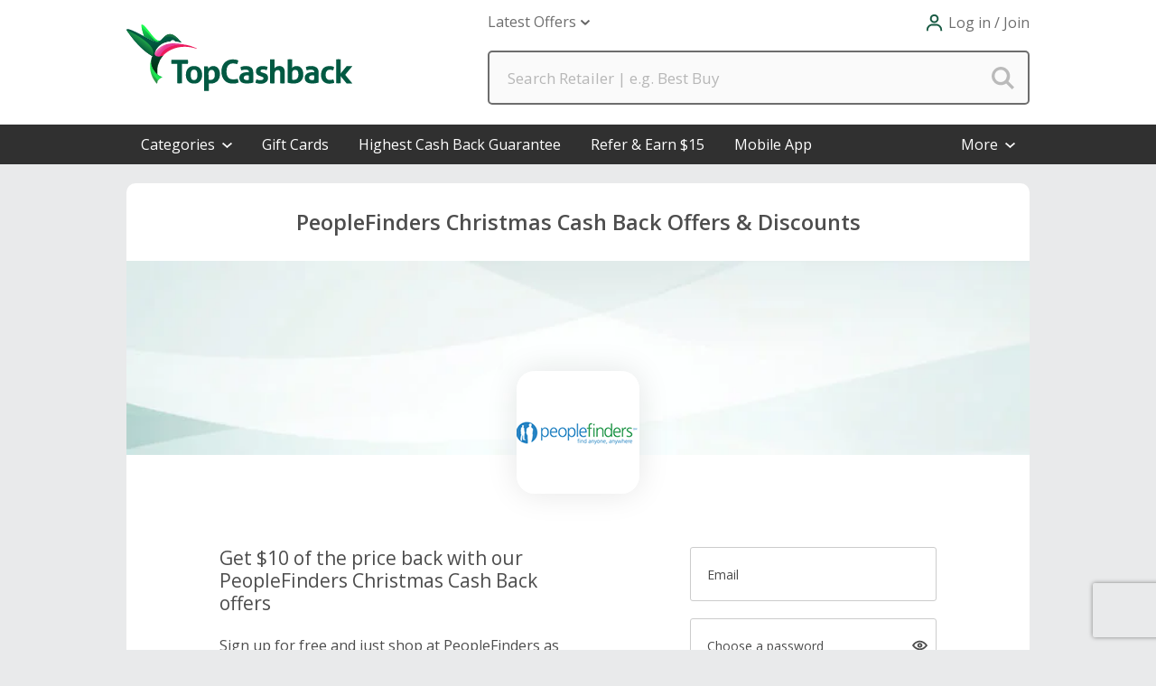

--- FILE ---
content_type: text/css
request_url: https://usp.tcb-cdn.com/merchant-pages/css/site.min.css?v=1.0.2172
body_size: 11361
content:
.carousel{position:relative}.carousel.pointer-event{touch-action:pan-y}.carousel-inner{position:relative;width:100%;overflow:hidden}.carousel-inner::after{display:block;clear:both;content:""}.carousel-item{position:relative;display:none;float:left;width:100%;margin-right:-100%;-webkit-backface-visibility:hidden;backface-visibility:hidden;transition:transform .6s ease-in-out}@media(prefers-reduced-motion:reduce){.carousel-item{transition:none}}.carousel-item.active,.carousel-item-next,.carousel-item-prev{display:block}.carousel-item-next:not(.carousel-item-start),.active.carousel-item-end{transform:translateX(100%)}.carousel-item-prev:not(.carousel-item-end),.active.carousel-item-start{transform:translateX(-100%)}.carousel-fade .carousel-item{opacity:0;transition-property:opacity;transform:none}.carousel-fade .carousel-item.active,.carousel-fade .carousel-item-next.carousel-item-start,.carousel-fade .carousel-item-prev.carousel-item-end{z-index:1;opacity:1}.carousel-fade .active.carousel-item-start,.carousel-fade .active.carousel-item-end{z-index:0;opacity:0;transition:opacity 0s .6s}@media(prefers-reduced-motion:reduce){.carousel-fade .active.carousel-item-start,.carousel-fade .active.carousel-item-end{transition:none}}.carousel-control-prev,.carousel-control-next{position:absolute;top:0;bottom:0;z-index:1;display:flex;align-items:center;justify-content:center;width:15%;padding:0;color:#fff;text-align:center;background:none;border:0;opacity:.5;transition:opacity .15s ease}@media(prefers-reduced-motion:reduce){.carousel-control-prev,.carousel-control-next{transition:none}}.carousel-control-prev:hover,.carousel-control-prev:focus,.carousel-control-next:hover,.carousel-control-next:focus{color:#fff;text-decoration:none;outline:0;opacity:.9}.carousel-control-prev{left:0}.carousel-control-next{right:0}.carousel-control-prev-icon,.carousel-control-next-icon{display:inline-block;width:2rem;height:2rem;background-repeat:no-repeat;background-position:50%;background-size:100% 100%}.carousel-control-prev-icon{background-image:url("data:image/svg+xml,%3csvg xmlns='http://www.w3.org/2000/svg' viewBox='0 0 16 16' fill='%23fff'%3e%3cpath d='M11.354 1.646a.5.5 0 0 1 0 .708L5.707 8l5.647 5.646a.5.5 0 0 1-.708.708l-6-6a.5.5 0 0 1 0-.708l6-6a.5.5 0 0 1 .708 0z'/%3e%3c/svg%3e")}.carousel-control-next-icon{background-image:url("data:image/svg+xml,%3csvg xmlns='http://www.w3.org/2000/svg' viewBox='0 0 16 16' fill='%23fff'%3e%3cpath d='M4.646 1.646a.5.5 0 0 1 .708 0l6 6a.5.5 0 0 1 0 .708l-6 6a.5.5 0 0 1-.708-.708L10.293 8 4.646 2.354a.5.5 0 0 1 0-.708z'/%3e%3c/svg%3e")}.carousel-indicators{position:absolute;right:0;bottom:0;left:0;z-index:2;display:flex;justify-content:center;padding:0;margin-right:15%;margin-bottom:1rem;margin-left:15%;list-style:none}.carousel-indicators [data-bs-target]{box-sizing:content-box;flex:0 1 auto;width:30px;height:3px;padding:0;margin-right:3px;margin-left:3px;text-indent:-999px;cursor:pointer;background-color:#fff;background-clip:padding-box;border:0;border-top:10px solid transparent;border-bottom:10px solid transparent;opacity:.5;transition:opacity .6s ease}@media(prefers-reduced-motion:reduce){.carousel-indicators [data-bs-target]{transition:none}}.carousel-indicators .active{opacity:1}.carousel-caption{position:absolute;right:15%;bottom:1.25rem;left:15%;padding-top:1.25rem;padding-bottom:1.25rem;color:#fff;text-align:center}.carousel-dark .carousel-control-prev-icon,.carousel-dark .carousel-control-next-icon{filter:invert(1) grayscale(100)}.carousel-dark .carousel-indicators [data-bs-target]{background-color:#000}.carousel-dark .carousel-caption{color:#000}.visually-hidden,.visually-hidden-focusable:not(:focus):not(:focus-within){position:absolute!important;width:1px!important;height:1px!important;padding:0!important;margin:-1px!important;overflow:hidden!important;clip:rect(0,0,0,0)!important;white-space:nowrap!important;border:0!important}.hidden{display:none}:root{--opacity:0;--display:none}*{margin:0;font-family:Open Sans,Arial,sans-serif}html{overflow:unset;font-size:15px}@media(max-width:768px){html{font-size:14px}}body:after{background-color:#000;content:"";opacity:var(--opacity);display:var(--display);width:100%;height:100%;position:fixed;top:0;left:auto;z-index:98}@media(max-width:768px){body:after{z-index:20}}.stop-scrolling-x{height:100%!important;overflow-x:hidden!important}.stop-scrolling-y{height:100%!important;overflow-y:hidden!important}.merch-content-outer-wrap{padding:41px 0}body{background-color:#e9eaeb}img,svg{vertical-align:unset}a,a:hover{color:#4d4d4d;text-decoration:none}p{margin-bottom:0}.info{padding:8px 10px 8px 40px;background-position:11px 11px;background-repeat:no-repeat;list-style-type:none;border-radius:0;display:block;background-size:18px 18px;border:0;border-left:3px solid #0c96bb;background-color:#ebfafe;color:#097795;background-image:url(/images/gecko-images/icons/tcb-alert-info-icon.svg);background-size:20px 20px;font-size:1.066rem;margin:20px auto 42px;max-width:746px;text-align:left}@media(min-width:768px){.info{margin-bottom:5px}}.info a{color:#097795;border-bottom:2px dotted #097795;text-decoration:none}.info--merchant-info{max-width:1000px;margin:20px auto -20px}.info--merchant-info>b{font-weight:bold;color:#0c96bb!important}.info--merchant-info>b>span{color:#0c96bb!important;font-weight:bold}@media(max-width:768px){.info--merchant-info{margin:0 5% 5%}}@media(max-width:768px){.info{font-size:1rem}}@keyframes animateHeart{0%{transform:scale(1)}30%{transform:scale(1.4)}100%{transform:scale(1)}}@keyframes animateHeartCircle{0%{fill:#c4c4c4}30%{fill:#c4c4c4}30.001%{fill:#00cc8d}100%{fill:#00cc8d}}@keyframes animateHeartText{0%{opacity:1}30%{opacity:0}30.001%{opacity:0}100%{opacity:1}}@keyframes fade-in-out{0%{opacity:0}8%{opacity:1}92%{opacity:1}100%{opacity:0}}@keyframes fade-in{0%{top:40px;opacity:0}100%{top:0;opacity:1}}@keyframes fade-in-info{0%{display:flex;opacity:0;right:-100vw}20%{opacity:0}100%{opacity:1;right:0}}@keyframes fade-out-info{0%{opacity:1;right:0}20%{opacity:1}100%{display:none;opacity:0;right:-100vw}}@keyframes buttonPopMob{0%{font-size:1.2rem;padding:10.5px 26.25px}50%{font-size:1.08rem;padding:9.45px 23.625px}100%{font-size:1.2rem;padding:10.5px 26.25px}}#ExtenDesc-Section{margin:0 auto;max-width:746px;border:hidden!important;background:none!important}#ExtenDesc-Header{margin-bottom:35px!important;font-size:1.46rem;font-weight:400}.ExtenDesc-BodyContent{background-color:#fff;border-radius:10px;font-size:1.066rem}@media(max-width:768px){.ExtenDesc-BodyContent{font-size:.93rem}}.ExtenDesc-BodyContent a{color:#ed1c5c}.otherbrands{padding-left:0!important;padding-right:0!important}.merch__h1,.merch__h3{font-size:1.57rem}.merch__h2,.merch__h3{font-weight:400}.merch__h1{font-weight:600;padding:25px;text-align:center;margin:0 auto;max-width:800px}@media(max-width:768px){.merch__h1{font-size:1.143rem;padding:11px 25px;max-width:80%;min-width:276px}}.merch__h2{font-size:1.46rem;margin:0 0 24px}@media(max-width:768px){.merch__h2{margin:0 0 20px}}.merch__h2--deals-vouchers{margin-left:20px;margin-right:20px}@media(max-width:768px){.merch__h2{font-size:1.143rem}}.merch__h2--mini{font-size:1.066rem;margin-bottom:20px}@media(max-width:768px){.merch__h2--mini{font-size:.933rem}}.merch__h2--about{margin:0}.merch__h3{margin-bottom:26px}.merch-primary-slice{margin-left:20px;margin-right:20px;padding-bottom:50px}@media(max-width:768px){.merch-primary-slice{padding-bottom:40px}}.merch-primary-slice--no-cb{padding-bottom:0;margin-bottom:-10px}.merch-primary-slice--no-cb-logged-out{padding-bottom:0}.merch-secondary-slice{background-color:#f6f8fa;padding:50px 0 10px}@media(max-width:768px){.merch-secondary-slice{padding:40px 0 5px}}.merch-header__title-wrap{position:relative}.merch-content-wrap{background-color:#fff;border-radius:10px;color:#4d4d4d;margin:41px auto;max-width:1000px;overflow:hidden}@media(max-width:768px){.merch-content-wrap{margin:1px auto;border-radius:unset}}.merch-content--hidden{visibility:hidden}.merch-img{background-color:#fff;height:215px;background-size:cover;background-position-x:center}@media(max-width:768px){.merch-img{height:150px}}.merch-logo-cb-btn-wrapper{position:relative;text-align:center}.merch-logo-wrap{align-items:center;background-color:#fff;border-radius:20px;box-shadow:0 0 2.5em rgba(0,0,0,.1);display:flex;height:136px;margin:0 auto;width:136px;position:relative;bottom:42px}@media(max-width:768px){.merch-logo-wrap{bottom:23px;height:100px;width:100px}}.merch-logo{width:100%}.merch-logo__square{border-radius:20px}.merch-favs{display:flex;justify-content:center;margin:0 auto;padding:3px 0 5px;text-decoration:none;user-select:none}.merch-favs:hover{cursor:pointer}.merch-favs__text{margin-left:10px;text-align:left;font-size:.93rem;font-weight:400;font-style:normal;opacity:1}.merch-favs__heart-icon{align-self:center;width:17px}.merch-favs__heart-icon .merch-favs__heart-bg{fill:#c4c4c4}.merch-favs__heart-icon--clicked .merch-favs__heart-icon{animation:animateHeart .3s linear forwards .25s}.merch-favs__heart-icon--clicked .merch-favs__heart-bg{animation:animateHeartCircle .3s linear forwards}.merch-favs__heart-icon--clicked .merch-favs__text{animation:animateHeartText .3s linear forwards}.merch-favs__heart-icon--loaded .merch-favs__heart-bg{animation:animateHeartCircle .3s linear forwards}.merch-btns{display:flex;margin:22px -20px 0;position:relative}.merch-btns--long-cb-btn{display:block}.merch-btns__no-cb{color:#ed1c5c;font-size:1.2rem;font-weight:700;margin:12px auto 50px;text-decoration:underline}@media(max-width:768px){.merch-btns__no-cb{margin-bottom:40px}}.merch-btns__no-cb:hover{color:#ed1c5c;text-decoration:underline}.merch-cb-btn{align-self:center;background-color:#ed1c5c;border:0;border-radius:999px;box-shadow:0 3px 6px rgba(0,0,0,.16);color:#fff;display:block;font-family:Open Sans;font-size:1.26rem;font-weight:600;margin:0 auto;overflow:hidden;position:relative;padding:13px 35px;text-decoration:none;transition:all .3s;user-select:none;z-index:1}.merch-cb-btn--disabled{pointer-events:none;background-color:#e8edf1;box-shadow:none;color:#7e7d89}.merch-cb-btn--disabled:hover{color:#7e7d89}.merch-cb-btn--disabled:before{display:none}.merch-cb-btn--disabled:after{display:none}.merch-cb-btn:hover{cursor:pointer;color:#fff}@media(min-width:768px){.merch-cb-btn:after{background-color:#ed1c5c;border-radius:10rem;bottom:0;content:"";height:100%;left:0;position:absolute;width:100%;z-index:-2}.merch-cb-btn:before{background-color:#d50545;border-radius:10rem;bottom:0;content:"";height:100%;left:0;position:absolute;transition:all .3s;width:0%;z-index:-1}.merch-cb-btn:hover:before{width:100%}}@media(max-width:768px){.merch-cb-btn{font-size:1.2rem;padding:10.5px 26.25px}.merch-cb-btn--pop{animation-duration:.25s;animation-name:buttonPopMob}}.merch-info-btn{background-color:#1ba87a;border:0;border-radius:999px 0 0 999px;display:flex;height:55px;margin-left:auto;transition:.3s;position:absolute;right:0;z-index:2}.merch-info-btn:hover{background-color:#1d8d68;cursor:pointer}.merch-info-btn--alt{top:62px;right:-20px}.merch-info-btn--hidden{display:none}.merch-info-btn img{margin:0 10px 0 14px;align-self:center;height:20px}@media(max-width:768px){.merch-info-btn img{height:14px;margin:0 10px 0 12px}}@media(max-width:768px){.merch-info-btn{height:47px}}.merch-info-btn--invisible{margin-left:0;margin-right:auto;visibility:hidden}.merch-share-wrapper{cursor:pointer;padding:5px;position:absolute;right:17px;top:50%;transform:translateY(-50%);user-select:none;z-index:19}.merch-share-wrapper .clicked .merch-share-inner{opacity:1;pointer-events:auto;transition:opacity .3s ease;visibility:visible}.merch-share-wrapper:hover .merch-share,.merch-share-wrapper:focus-visible .merch-share,.merch-share-wrapper:focus-within .merch-share{background-color:#edeff0}.merch-share-wrapper:hover .merch-share-inner,.merch-share-wrapper:focus-visible .merch-share-inner,.merch-share-wrapper:focus-within .merch-share-inner{opacity:1;pointer-events:auto;transition:opacity .3s ease;visibility:visible}@media(max-width:768px){.merch-share-wrapper{right:10px}}.merch-share{background-color:#f7f9fa;background-image:url("/merchant-pages/images/share.svg");background-position:50%;border-radius:999px;background-repeat:no-repeat;height:31px;transition:.3s;width:31px}.merch-share-inner{border-radius:15px;background:#fff;box-shadow:0 3px 6px rgba(0,0,0,.16);color:#6d6d6d;opacity:0;overflow:hidden;padding-bottom:10px;pointer-events:none;position:absolute;right:5px;top:37px;transition:opacity .3s ease,visibility 0s .3s;width:275px;visibility:hidden}.merch-share-inner:hover{cursor:default}.merch-share-inner__text{display:block;font-family:Open Sans,Arial,sans-serif;font-size:.9333rem;font-weight:400;margin-bottom:11px;padding:20px 20px 0 20px}.merch-share-inner__options{display:flex;flex-direction:column}.merch-share-option{align-items:center;background-color:#fff;color:#6d6d6d;display:flex;padding:6px 20px}.merch-share-option:hover{background-color:#f6f6f6;color:#6d6d6d;cursor:pointer}.merch-share-option--active{color:#085;text-decoration:unset!important}.merch-share-option--active:hover{background-color:#fff;color:#085;cursor:default!important}.merch-share-option__icon{height:22px;width:22px}.merch-share-option__icon--link{height:18px;margin:0 2px;width:18px}.merch-share-option__text{font-size:1.066rem;margin-left:10px}.merch-rate-card-wrapper{margin:0 auto;margin-top:50px;max-width:706px}@media(max-width:768px){.merch-rate-card-wrapper{margin-top:40px}}.merch-rate-card{display:grid;grid-template-columns:6fr 1fr 1fr}.merch-offers{margin-left:7px;margin-right:7px}@media(max-width:768px){.merch-offers{margin-left:12.5px;margin-right:12.5px}}.merch-cat__title{font-size:1.46rem;font-weight:400;margin-bottom:11px;margin-top:40px;grid-column:1/span 3}.merch-cat__title:first-child{margin-top:0}.merch-cat__title b{font-weight:600}@media(max-width:768px){.merch-cat__title{font-size:1.2rem;margin-bottom:13px}}.merch-cat__row{display:flex;flex-direction:row;margin-bottom:11px}.merch-cat__sub-cat{background-color:#f7f9fa;border-radius:18px 0 0 18px;align-self:center;font-size:1.066rem;font-weight:400;grid-column-start:1;grid-column-end:2;margin-bottom:11px;padding:5.5px 25px;min-width:0;word-wrap:break-word}@media(max-width:768px){.merch-cat__sub-cat{padding:4.5px 14px;margin-bottom:8px}}.merch-cat__right{display:flex;text-align:right;margin-left:auto}.merch-cat__tag-wrap{display:flex;margin:auto 0}@media(max-width:768px){.merch-cat__tag-wrap{flex-wrap:wrap}}.merch-cat__tag-wrap-outer{background-color:#f7f9fa;display:flex;padding:3px 0;grid-column-start:2;grid-column-end:3;justify-content:flex-end;margin-bottom:11px}@media(max-width:768px){.merch-cat__tag-wrap-outer{margin-bottom:8px}}.merch-cat__tag{align-self:center;background-color:#d9f2eb;border-radius:999px;display:inline-flex;height:13px;padding:0 7px;text-align:center;white-space:nowrap}@media(max-width:768px){.merch-cat__tag{margin-left:auto}}.merch-cat__tag span{align-self:center;color:#107a57;font-weight:600;font-size:.666rem;line-height:.71rem}@media(max-width:768px){.merch-cat__tag span{font-size:.648rem}}.merch-cat__tag--countdown{background-color:transparent;border:0}.merch-cat__tag--countdown span{color:#6d6d6d;font-weight:400}.merch-cat__rate-wrap{background-color:#f7f9fa;border-radius:0 18px 18px 0;display:flex;grid-column-start:3;grid-column-end:4;margin-bottom:11px;padding-left:25px}@media(max-width:768px){.merch-cat__rate-wrap{margin-bottom:8px;padding-left:11px}}.merch-cat__rate{align-self:center;font-size:1.2rem;font-weight:700;margin-left:auto;padding:0 25px 0 0;text-align:right;white-space:nowrap}@media(max-width:768px){.merch-cat__rate{font-size:1rem;padding:4.5px 14px 4.5px 0;white-space:nowrap}}.merch-cat:last-child{margin-bottom:0}.merch-offers-wrap{max-width:746px;margin:0 auto}.merch-terms,.merch-info,.merch-daily-deals,.merch-alts,.merch-additional-content,.merch-info__freebie{padding:0 20px;margin:0 auto;max-width:746px}.merch-terms,.merch-info,.merch-daily-deals,.merch-daily-deals,.merch-alts,.merch-additional-content,.merch-offers-wrap,.merch-info__freebie{margin-bottom:50px}@media(max-width:768px){.merch-terms,.merch-info,.merch-daily-deals,.merch-daily-deals,.merch-alts,.merch-additional-content,.merch-offers-wrap,.merch-info__freebie{margin-bottom:40px}}.merch-accordion{background-color:#fff;border-radius:10px;margin-bottom:20px;padding-bottom:10px}.merch-accordion--no-padding{padding-bottom:0!important}.merch-accordion__header{align-items:center;display:flex;padding:23px 25px;position:relative;text-decoration:none;user-select:none;z-index:10}@media(max-width:768px){.merch-accordion__header{padding:15px 16px}}.merch-accordion__header:hover{cursor:pointer}.merch-accordion__desc{max-height:unset;overflow:hidden}.merch-accordion__desc--transitions-active{transition:.5s}.merch-accordion__title{font-size:1.2rem;margin-right:40px}@media(max-width:768px){.merch-accordion__title{font-size:.93rem}}.merch-accordion__arrow{flex-shrink:0;margin-left:auto}.merch-accordion__arrow--flipped{transform:rotate(180deg)}@media(max-width:768px){.merch-accordion__arrow{height:6.84px;width:12px}}.merch-accordion__body-text{margin:0 20px 20px 5px;padding-left:15px;font-size:1.066rem}@media(max-width:768px){.merch-accordion__body-text{font-size:.93rem;padding-left:0}}.merch-accordion__body-text p{padding:10px}.merch-accordion__body-text p:first-of-type{font-weight:700}.merch-accordion__body-text a{color:#ed1c5c}.merch-accordion__list{list-style:disc!important;padding-left:25px;padding-right:25px}.merch-accordion__list li{margin-bottom:14px}.merch-accordion__list li::marker{margin-right:26px}@media(max-width:768px){.merch-accordion__list{padding-left:16px;padding-right:16px}}.merch-accordion__list-text{font-size:1.066rem;margin-left:20px}@media(max-width:768px){.merch-accordion__list-text{font-size:.93rem;margin-left:16px}}.merch-terms-callout{background-color:#e8edf2;border-radius:10px;font-size:1.066rem;padding:5px 25px}@media(max-width:768px){.merch-terms-callout{font-size:.93rem;padding:6.5px 16px}}.merch-terms-callout__link{color:#4d4d4d;text-decoration:underline}.merch-terms-callout__link:hover{color:#4d4d4d}.merch-info__freebie{margin-top:50px}@media(max-width:768px){.merch-info__freebie{margin-top:40px}}.merch-info__stars{align-items:center;display:flex;justify-content:flex-end;min-width:85px}.merch-info__title-reviews{display:flex;margin-bottom:26px}@media(max-width:768px){.merch-info__title-reviews{margin-bottom:20px}}.merch-info__title-reviews h2{margin-right:25px}.merch-info__reviews{align-self:center;display:inline-flex;flex:1 1 62px;flex-wrap:wrap;margin-left:auto;max-width:max-content}@media(max-width:768px){.merch-info__reviews{align-self:flex-start;top:2px;justify-content:flex-end;position:relative}}.merch-info__reviews-link{font-size:.93rem;user-select:none;color:#4d4d4d;margin-left:10px;text-decoration:underline;white-space:nowrap}@media(max-width:768px){.merch-info__reviews-link{font-size:1rem;margin-left:5px}}.merch-info__reviews-link:hover{color:#4d4d4d}.merch-info__star{margin-left:1px;vertical-align:middle}@media(max-width:768px){.merch-info__star{height:13px}}.merch-info__star:first-child{margin-left:0}.merch-info-box p,ul,ol,h2,h3,h4{margin:0 0 1rem 0}.merch-info-box__text a{color:#ed1c5c!important}.merch-info-box ul,.merch-info-box ol{padding-left:25px}.merch-info-box ul{list-style:disc!important}.international-options-box{margin:1rem 0 0 0}.international-options-box a{text-decoration:underline}.international-options-box .options-box{display:flex;flex-direction:row;flex-wrap:wrap}.options-box .image-wrapper{margin-right:12px;margin-bottom:12px}.options-box p{margin-right:12px}.options-box .image-wrapper img{max-width:65px;height:20px}.options-box .image-wrapper{position:relative;display:inline-block}.options-box .image-wrapper .tooltip{visibility:hidden;background-color:rgba(0,0,0,.7);color:#fff;text-align:center;padding:5px;border-radius:5px;position:absolute;bottom:115%;left:50%;transform:translateX(-50%);z-index:1;white-space:nowrap;opacity:0;transition:opacity .3s ease}.options-box .image-wrapper .tooltip::after{content:"";position:absolute;top:100%;left:50%;transform:translateX(-50%);border-width:5px;border-style:solid;border-color:rgba(0,0,0,.7) transparent transparent transparent}.options-box .image-wrapper:hover .tooltip{visibility:visible;opacity:1}.merch-info-box,.merch-additional-content-box,.merch-freebie-box{background-color:#fff;border-radius:10px;font-size:1.066rem;padding:36px 25px}@media(max-width:768px){.merch-info-box,.merch-additional-content-box,.merch-freebie-box{font-size:1rem;padding:18px 16px}}.merch-info-box__text--minimised,.merch-additional-content-box__text--minimised,.merch-freebie-box__text--minimised{-webkit-box-orient:vertical;display:-webkit-box;-webkit-line-clamp:3;line-clamp:3;overflow:hidden}.merch-info-box__link,.merch-additional-content-box__link,.merch-freebie-box__link{display:inline-block;margin-top:14px;text-decoration:underline;user-select:none;color:#4d4d4d}.merch-info-box__link:hover,.merch-additional-content-box__link:hover,.merch-freebie-box__link:hover{cursor:pointer;color:#4d4d4d}.merch-info-box__also-has-text,.merch-additional-content-box__also-has-text,.merch-freebie-box__also-has-text{margin:12px 0}.merch-info-box ul,.merch-info-box ol,.merch-additional-content-box ul,.merch-additional-content-box ol,.merch-freebie-box ul,.merch-freebie-box ol{padding-left:25px}.merch-additional-content-box{margin-bottom:106px}.merch-freebie-box{background-color:#f6f8fa}.merch-filters{display:flex;font-size:1.066rem;font-weight:400;margin:0 20px 10px 20px}@media(max-width:768px){.merch-filters{font-size:1rem}}.merch-filters__opt{display:flex;padding:0 0 5px;user-select:none}.merch-filters__opt:hover{cursor:pointer}.merch-filters__underline{background-color:#1ba87a;border-radius:999px;display:none;height:4px}.merch-filters__underline--active{display:block}.merch-filters__type{margin-right:4px}.merch-filters__amount-available-wrap{align-self:center;background-color:#fff;border-radius:999px;display:flex;font-size:.933rem;height:21px;position:relative;text-align:center;width:21px}@media(max-width:768px){.merch-filters__amount-available-wrap{font-size:.8rem;height:19px;width:19px}}.merch-filters__amount-available{position:absolute;top:50%;left:50%;transform:translate(-50%,-50%)}.merch-filters__filter-wrap:nth-child(2){margin-left:22px}.merch-offers{display:grid;grid-template-columns:50% 50%;user-select:none}@media(max-width:768px){.merch-offers{grid-template-columns:100%}}.merch-offers--hidden{display:none}.merch-offers__view-more{font-size:1.066rem;margin-top:42px;text-align:center;text-decoration:underline}@media(max-width:768px){.merch-offers__view-more{font-size:.933rem}}.merch-offers__view-more:hover{cursor:pointer}.merch-offers__view-more--hidden{display:none}.merch-offer:nth-child(0){animation-delay:0s;animation-duration:1.5s;animation-fill-mode:forwards}.merch-offer:nth-child(1){animation-delay:.15s;animation-duration:1.5s;animation-fill-mode:forwards}.merch-offer:nth-child(2){animation-delay:.3s;animation-duration:1.5s;animation-fill-mode:forwards}.merch-offer:nth-child(3){animation-delay:.45s;animation-duration:1.5s;animation-fill-mode:forwards}.merch-offer:nth-child(4){animation-delay:.6s;animation-duration:1.5s;animation-fill-mode:forwards}.merch-offer:nth-child(5){animation-delay:.75s;animation-duration:1.5s;animation-fill-mode:forwards}.merch-offer:nth-child(6){animation-delay:.9s;animation-duration:1.5s;animation-fill-mode:forwards}.merch-offer:nth-child(7){animation-delay:1.05s;animation-duration:1.5s;animation-fill-mode:forwards}.merch-offer:nth-child(8){animation-delay:1.2s;animation-duration:1.5s;animation-fill-mode:forwards}.merch-offer:nth-child(9){animation-delay:.15s;animation-duration:1.5s;animation-fill-mode:forwards}.merch-offer:nth-child(10){animation-delay:.3s;animation-duration:1.5s;animation-fill-mode:forwards}.merch-offer:nth-child(11){animation-delay:.45s;animation-duration:1.5s;animation-fill-mode:forwards}.merch-offer:nth-child(12){animation-delay:.6s;animation-duration:1.5s;animation-fill-mode:forwards}.merch-offer:nth-child(13){animation-delay:.75s;animation-duration:1.5s;animation-fill-mode:forwards}.merch-offer:nth-child(14){animation-delay:.9s;animation-duration:1.5s;animation-fill-mode:forwards}.merch-offer:nth-child(15){animation-delay:1.05s;animation-duration:1.5s;animation-fill-mode:forwards}.merch-offer:nth-child(16){animation-delay:1.2s;animation-duration:1.5s;animation-fill-mode:forwards}.merch-offer:nth-child(17){animation-delay:1.35s;animation-duration:1.5s;animation-fill-mode:forwards}.merch-offer:nth-child(18){animation-delay:1.5s;animation-duration:1.5s;animation-fill-mode:forwards}.merch-offer:nth-child(19){animation-delay:1.65s;animation-duration:1.5s;animation-fill-mode:forwards}.merch-offer:nth-child(20){animation-delay:1.8s;animation-duration:1.5s;animation-fill-mode:forwards}.merch-offer:nth-child(21){animation-delay:1.95s;animation-duration:1.5s;animation-fill-mode:forwards}.merch-offer:nth-child(22){animation-delay:2.1s;animation-duration:1.5s;animation-fill-mode:forwards}.merch-offer:nth-child(23){animation-delay:2.25s;animation-duration:1.5s;animation-fill-mode:forwards}.merch-offer:nth-child(24){animation-delay:2.4s;animation-duration:1.5s;animation-fill-mode:forwards}.merch-offer:nth-child(25){animation-delay:2.55s;animation-duration:1.5s;animation-fill-mode:forwards}.merch-offer:nth-child(26){animation-delay:2.7s;animation-duration:1.5s;animation-fill-mode:forwards}.merch-offer:nth-child(27){animation-delay:2.85s;animation-duration:1.5s;animation-fill-mode:forwards}.merch-offer:nth-child(28){animation-delay:3s;animation-duration:1.5s;animation-fill-mode:forwards}.merch-offer:nth-child(29){animation-delay:3.15s;animation-duration:1.5s;animation-fill-mode:forwards}.merch-offer:nth-child(30){animation-delay:3.3s;animation-duration:1.5s;animation-fill-mode:forwards}.merch-offer:nth-child(31){animation-delay:3.45s;animation-duration:1.5s;animation-fill-mode:forwards}.merch-offer:nth-child(32){animation-delay:3.6s;animation-duration:1.5s;animation-fill-mode:forwards}.merch-offer:nth-child(33){animation-delay:3.75s;animation-duration:1.5s;animation-fill-mode:forwards}.merch-offer:nth-child(34){animation-delay:3.9s;animation-duration:1.5s;animation-fill-mode:forwards}.merch-offer:nth-child(35){animation-delay:4.05s;animation-duration:1.5s;animation-fill-mode:forwards}.merch-offer:nth-child(36){animation-delay:4.2s;animation-duration:1.5s;animation-fill-mode:forwards}.merch-offer:nth-child(37){animation-delay:4.35s;animation-duration:1.5s;animation-fill-mode:forwards}.merch-offer:nth-child(38){animation-delay:4.5s;animation-duration:1.5s;animation-fill-mode:forwards}.merch-offer:nth-child(39){animation-delay:4.65s;animation-duration:1.5s;animation-fill-mode:forwards}.merch-offer:nth-child(40){animation-delay:4.8s;animation-duration:1.5s;animation-fill-mode:forwards}.merch-offer:nth-child(41){animation-delay:4.95s;animation-duration:1.5s;animation-fill-mode:forwards}.merch-offer:nth-child(42){animation-delay:5.1s;animation-duration:1.5s;animation-fill-mode:forwards}.merch-offer:nth-child(43){animation-delay:5.25s;animation-duration:1.5s;animation-fill-mode:forwards}.merch-offer:nth-child(44){animation-delay:5.4s;animation-duration:1.5s;animation-fill-mode:forwards}.merch-offer:nth-child(45){animation-delay:5.55s;animation-duration:1.5s;animation-fill-mode:forwards}.merch-offer:nth-child(46){animation-delay:5.7s;animation-duration:1.5s;animation-fill-mode:forwards}.merch-offer:nth-child(47){animation-delay:5.85s;animation-duration:1.5s;animation-fill-mode:forwards}.merch-offer:nth-child(48){animation-delay:6s;animation-duration:1.5s;animation-fill-mode:forwards}.merch-offer:nth-child(49){animation-delay:6.15s;animation-duration:1.5s;animation-fill-mode:forwards}.merch-offer:nth-child(50){animation-delay:6.3s;animation-duration:1.5s;animation-fill-mode:forwards}.merch-offer:nth-child(51){animation-delay:6.45s;animation-duration:1.5s;animation-fill-mode:forwards}.merch-offer:nth-child(52){animation-delay:6.6s;animation-duration:1.5s;animation-fill-mode:forwards}.merch-offer:nth-child(53){animation-delay:6.75s;animation-duration:1.5s;animation-fill-mode:forwards}.merch-offer:nth-child(54){animation-delay:6.9s;animation-duration:1.5s;animation-fill-mode:forwards}.merch-offer:nth-child(55){animation-delay:7.05s;animation-duration:1.5s;animation-fill-mode:forwards}.merch-offer:nth-child(56){animation-delay:7.2s;animation-duration:1.5s;animation-fill-mode:forwards}.merch-offer:nth-child(57){animation-delay:7.35s;animation-duration:1.5s;animation-fill-mode:forwards}.merch-offer:nth-child(58){animation-delay:7.5s;animation-duration:1.5s;animation-fill-mode:forwards}.merch-offer:nth-child(59){animation-delay:7.65s;animation-duration:1.5s;animation-fill-mode:forwards}.merch-offer:nth-child(60){animation-delay:7.8s;animation-duration:1.5s;animation-fill-mode:forwards}.merch-offer:nth-child(61){animation-delay:7.95s;animation-duration:1.5s;animation-fill-mode:forwards}.merch-offer:nth-child(62){animation-delay:8.1s;animation-duration:1.5s;animation-fill-mode:forwards}.merch-offer:nth-child(63){animation-delay:8.25s;animation-duration:1.5s;animation-fill-mode:forwards}.merch-offer:nth-child(64){animation-delay:8.4s;animation-duration:1.5s;animation-fill-mode:forwards}.merch-offer:nth-child(65){animation-delay:8.55s;animation-duration:1.5s;animation-fill-mode:forwards}.merch-offer:nth-child(66){animation-delay:8.7s;animation-duration:1.5s;animation-fill-mode:forwards}.merch-offer:nth-child(67){animation-delay:8.85s;animation-duration:1.5s;animation-fill-mode:forwards}.merch-offer:nth-child(68){animation-delay:9s;animation-duration:1.5s;animation-fill-mode:forwards}.merch-offer:nth-child(69){animation-delay:9.15s;animation-duration:1.5s;animation-fill-mode:forwards}.merch-offer:nth-child(70){animation-delay:9.3s;animation-duration:1.5s;animation-fill-mode:forwards}.merch-offer:nth-child(71){animation-delay:9.45s;animation-duration:1.5s;animation-fill-mode:forwards}.merch-offer:nth-child(72){animation-delay:9.6s;animation-duration:1.5s;animation-fill-mode:forwards}.merch-offer:nth-child(73){animation-delay:9.75s;animation-duration:1.5s;animation-fill-mode:forwards}.merch-offer:nth-child(74){animation-delay:9.9s;animation-duration:1.5s;animation-fill-mode:forwards}.merch-offer:nth-child(75){animation-delay:10.05s;animation-duration:1.5s;animation-fill-mode:forwards}.merch-offer:nth-child(76){animation-delay:10.2s;animation-duration:1.5s;animation-fill-mode:forwards}.merch-offer:nth-child(77){animation-delay:10.35s;animation-duration:1.5s;animation-fill-mode:forwards}.merch-offer:nth-child(78){animation-delay:10.5s;animation-duration:1.5s;animation-fill-mode:forwards}.merch-offer:nth-child(79){animation-delay:10.65s;animation-duration:1.5s;animation-fill-mode:forwards}.merch-offer:nth-child(80){animation-delay:10.8s;animation-duration:1.5s;animation-fill-mode:forwards}.merch-offer:nth-child(81){animation-delay:10.95s;animation-duration:1.5s;animation-fill-mode:forwards}.merch-offer:nth-child(82){animation-delay:11.1s;animation-duration:1.5s;animation-fill-mode:forwards}.merch-offer:nth-child(83){animation-delay:11.25s;animation-duration:1.5s;animation-fill-mode:forwards}.merch-offer:nth-child(84){animation-delay:11.4s;animation-duration:1.5s;animation-fill-mode:forwards}.merch-offer:nth-child(85){animation-delay:11.55s;animation-duration:1.5s;animation-fill-mode:forwards}.merch-offer:nth-child(86){animation-delay:11.7s;animation-duration:1.5s;animation-fill-mode:forwards}.merch-offer:nth-child(87){animation-delay:11.85s;animation-duration:1.5s;animation-fill-mode:forwards}.merch-offer:nth-child(88){animation-delay:12s;animation-duration:1.5s;animation-fill-mode:forwards}.merch-offer:nth-child(89){animation-delay:12.15s;animation-duration:1.5s;animation-fill-mode:forwards}.merch-offer:nth-child(90){animation-delay:12.3s;animation-duration:1.5s;animation-fill-mode:forwards}.merch-offer:nth-child(91){animation-delay:12.45s;animation-duration:1.5s;animation-fill-mode:forwards}.merch-offer:nth-child(92){animation-delay:12.6s;animation-duration:1.5s;animation-fill-mode:forwards}.merch-offer:nth-child(93){animation-delay:12.75s;animation-duration:1.5s;animation-fill-mode:forwards}.merch-offer:nth-child(94){animation-delay:12.9s;animation-duration:1.5s;animation-fill-mode:forwards}.merch-offer:nth-child(95){animation-delay:13.05s;animation-duration:1.5s;animation-fill-mode:forwards}.merch-offer:nth-child(96){animation-delay:13.2s;animation-duration:1.5s;animation-fill-mode:forwards}.merch-offer:nth-child(97){animation-delay:13.35s;animation-duration:1.5s;animation-fill-mode:forwards}.merch-offer:nth-child(98){animation-delay:13.5s;animation-duration:1.5s;animation-fill-mode:forwards}.merch-offer:nth-child(99){animation-delay:13.65s;animation-duration:1.5s;animation-fill-mode:forwards}.merch-offer{background-color:#fff;border-radius:10px;box-shadow:2px 2px 10px rgba(49,69,89,.07);display:flex;flex-direction:column;font-size:1.066rem;margin:13px;max-width:100%;min-height:99px;opacity:0;padding:0;position:relative;text-decoration:none;transition:.3s;animation-name:fade-in}.merch-offer>a{display:flex;flex-direction:column;height:100%;padding:25px 25px 30px 25px}@media(max-width:768px){.merch-offer>a{padding:19px 13px 19px 19px}}.merch-offer--hidden{display:none}.merch-offer:hover{cursor:pointer;box-shadow:2px 2px 15px rgba(49,69,89,.22)}.merch-offer--disabled:hover{cursor:not-allowed}.merch-offer__code-rate-wrap{display:grid;grid-template-columns:50% 50%;margin-top:auto}@media(max-width:768px){.merch-offer{font-size:1rem;margin:7.5px}}.merch-offer__text-wrap{display:flex;flex-direction:column;width:100%}.merch-offer__text-img-section{display:flex}.merch-offer__text-img-section--deal{margin-right:24px}.merch-offer__text-img-section--deal p{max-width:100%}.merch-offer__text-img-section b{font-weight:600}.merch-offer__title{line-height:1.4rem;max-width:90%;overflow:hidden;word-break:break-word}.merch-offer__custom-deal-title{line-height:1.4rem;max-width:90%;overflow:hidden;word-break:break-word;margin-bottom:10px;font-weight:600!important}.merch-offer__desc{line-height:1.4rem;max-width:90%;overflow:hidden;word-break:break-word}.merch-offer__code{align-items:center;border:dashed 1px #c4c4c4;border-radius:999px;display:inline-flex;font-size:.8rem;margin-top:auto}.merch-offer__rate{font-weight:600;top:3px;position:relative}.merch-offer__code-text--prefix{color:#c4c4c4;font-weight:400}@media(max-width:768px){.merch-offer__code-text--prefix{display:none}}.merch-offer__code-text--code{color:#0c9166;font-weight:600;overflow:hidden;margin:4px 5px 4px 12px;text-overflow:ellipsis;white-space:nowrap}.merch-offer__code-text--icon{margin:0 7px 0 5px}.merch-offer__img-wrap{margin-left:24px;margin-right:-20px;min-width:90px}@media(max-width:768px){.merch-offer__img-wrap{min-width:80px}}.merch-offer__img{border:1px solid #e8edf2;border-radius:9px;height:95px;width:95px}@media(max-width:768px){.merch-offer__img{border-radius:8.5px;height:85px;width:85px}}.merch-offer__icon{border-radius:999px}.merch-offer__rate-section{font-weight:600;margin-right:8px;margin-top:auto;padding-top:18px}.merch-offer__tag-wrap{align-items:center;background-color:#3cc89b;border-radius:999px 0 0 999px;display:flex;height:32px;justify-content:center;position:absolute;top:26px;right:0;width:32px}.merch-offer__tag-wrap--tick{border:1px solid #fff;border-right:0}.merch-offer__tag-wrap--starred{background-color:#f3bd0a}.merch-offer__tag{height:16px;margin-left:4px;width:16px}@media(max-width:768px){.merch-offer--deal{grid-column:1/span 2}}.merch-offer__copied-overlay{background-color:#3cc89b;border-radius:10px;display:none;height:100%;left:0;opacity:0;position:absolute;top:0;width:100%;z-index:10}.merch-offer__copied-overlay--animated{animation-name:fade-in-out;animation-duration:4s;display:flex}.merch-offer__copied-wrap{align-items:center;display:flex;height:100%;margin:0 auto;padding:10px}.merch-offer__ios-btn{background-color:#3cc89b;border:1px solid #fff;border-radius:999px;margin:0 auto;text-decoration:none;color:#fff;text-align:center;display:inline-block;font-weight:400;font-size:1rem;padding:1.5px 24px 2.5px;margin-top:13px}.merch-offer__ios-btn:hover,.merch-offer__ios-btn:focus{color:#fff}.merch-offer__copied-text{color:#fff;font-size:1.066rem;font-weight:600;text-align:center}.merch-offer__copied-upper{align-items:center;display:flex;justify-content:center;color:#fff}.merch-offer__copied-lower{display:block;font-size:.8rem;line-height:1.066rem;margin-top:5px;white-space:nowrap;text-align:center;color:#fff}@media(max-width:768px){.merch-offer__copied-lower{line-height:1rem}}.merch-offer__copy-icon-wrap{align-items:center;align-self:stretch;background-color:#1ba87a;border-radius:0 999px 999px 0;display:flex;margin-left:auto;outline:1px solid #1ba87a}.merch-offer__btn-wrap--hidden{display:none}.merch-offer__btn{background-color:#3cc89b;border:1px solid #fff;border-radius:999px;color:#1e9c6d;margin:0 auto;padding:3px 13.33px 3.33px;text-decoration:none;color:#fff;text-align:center;display:block;font-size:1.066rem;font-weight:400;margin-top:32px}@media(max-width:768px){.merch-offer__btn{font-size:1.26rem;padding:8.5px 33px 9.5px;margin-top:5px}}.merch-offer__btn:hover{background-color:#1e9c6d;color:#fff}.merch-offer__btn--hidden{display:none}.anchor-disabled{pointer-events:none}.cb-btn-wrapper{cursor:default;margin:0 auto}.cb-btn-wrapper--disabled{margin:0 auto}.cb-btn-wrapper--disabled:hover{cursor:not-allowed}.prevent-scrolling{overflow:hidden}.lightbox-safari{border-radius:20px;display:flex;top:10%;background-color:#fff;width:90vw;margin:25% auto;position:relative}@media(min-width:768px){.lightbox-safari{position:fixed;top:50%;left:50%;transform:translate(-50%,-50%);max-width:600px;margin:0}}.lightbox-safari__wrap{text-align:center;position:fixed;height:100%;width:100%;background-color:rgba(0,0,0,.5);top:0;z-index:100}.lightbox-standard{display:flex;top:10%;background-color:#fff;width:90vw;margin:25% auto;position:relative}@media(max-width:768px){.lightbox-standard{top:10%!important}}@media(min-width:768px){.lightbox-standard{position:fixed;top:50%;left:50%;transform:translate(-50%,-50%);max-width:600px;margin:0}}.lightbox-standard__content-wrap{max-width:510px}.lightbox-standard__btn-wrap{margin-top:70px}@media(max-width:768px){.lightbox-standard__btn-wrap{margin-top:50px}}.lightbox-standard__btn{background-color:#ed1c5c;border-radius:999px;color:#fff;display:inline-block;font-size:1rem;font-weight:400;padding:14px 40px;text-decoration:none;transition:.3s;user-select:none}@media(max-width:768px){.lightbox-standard__btn{font-size:.88rem;padding:9px 22px}}.lightbox-standard__btn:hover{background-color:#c7003d}.lightbox-standard__btn:focus-visible{outline:0;background-color:#c7003d}.lightbox-standard__link-wrap{margin-top:28px}@media(max-width:768px){.lightbox-standard__link-wrap{margin-top:14px}}.lightbox-standard__link{color:#999;font-size:.93rem;font-weight:400;user-select:none}@media(max-width:768px){.lightbox-standard__link{font-size:.8rem}}.lightbox-restricted{display:flex;top:10%;background-color:#fff;width:90vw;margin:0 auto!important;position:relative}@media(min-width:768px){.lightbox-restricted{position:fixed;top:50%;left:50%;transform:translate(-50%,-50%);max-width:600px;margin:0}}.lightbox-restricted__offers-logo{width:100%}.lightbox-restricted__content-wrap{max-width:700px}.lightbox-restricted__offers{align-items:center;border:1px solid #e6e6e6;display:flex;gap:0!important;margin-top:40px;padding:40px 20px;text-align:left}@media(max-width:600px){.lightbox-restricted__offers{padding:30px 20px;flex-direction:column;text-align:center}}.lightbox-restricted__offers-desc{margin:0 0 16px;font-size:.93rem;font-weight:400;text-align:left}@media(max-width:600px){.lightbox-restricted__offers-desc{font-size:1rem;margin:0 0 20px}}.lightbox-restricted__offers-link{color:#ed1c5c;font-size:1.066rem;font-weight:700}@media(max-width:600px){.lightbox-restricted__offers-link{font-size:.93rem;text-align:center}}.lightbox-restricted__offers-text-wrap{margin-left:40px}@media(max-width:768px){.lightbox-restricted__offers-text-wrap{margin-left:0;margin-top:20px}}.lightbox-generic{border-radius:20px;display:flex;top:10%;background-color:#fff;width:90vw;margin:25% auto}@media(min-width:768px){.lightbox-generic{position:fixed;top:50%;left:50%;transform:translate(-50%,-50%);max-width:600px;margin:0}}.lightbox-generic--closed{display:none!important}.lightbox-generic__close{top:28px;right:28px;padding:0;position:absolute}.lightbox-generic__close:focus{outline:0}.lightbox-generic__close:focus-visible{outline:2px solid #000}.lightbox-generic__close:hover{cursor:pointer}.lightbox-generic__wrap{text-align:center;position:fixed;height:100%;width:100%;background-color:rgba(0,0,0,.5);top:0;z-index:100;align-items:center;display:flex}.lightbox-generic__content-wrap{margin:0 auto;padding:65px 40px}@media(max-width:768px){.lightbox-generic__content-wrap{padding:50px 25px}}.lightbox-generic__image{margin-bottom:30px;max-height:300px;max-width:100%}.lightbox-generic__header{color:#4d4d4d;display:block;font-size:1.4rem;font-weight:700}@media(max-width:768px){.lightbox-generic__header{font-size:1.143rem}}.lightbox-generic__desc{color:#7c7c7c;font-size:1rem;font-weight:400;line-height:1.5rem;margin-top:18px}@media(max-width:768px){.lightbox-generic__desc{line-height:1.35rem;font-size:1rem}}.lightbox-deal-terms{display:flex;top:10%;background-color:#fff;width:90vw;margin:25% auto;position:relative;max-height:unset}@media(min-width:768px){.lightbox-deal-terms{position:fixed;top:50%;left:50%;transform:translate(-50%,-50%);max-width:600px;margin:0}}.lightbox-deal-terms__wrap{text-align:center;position:fixed;height:100%;width:100%;background-color:rgba(0,0,0,.5);top:0;left:0;z-index:100}.lightbox-deal-terms__content-wrap{display:flex;flex-direction:column;padding:65px}@media(max-width:768px){.lightbox-deal-terms__content-wrap{padding:40px 31px}}.lightbox-deal-terms__header{color:#1e9c6d;display:block;font-size:1.33rem;font-weight:600;line-height:1.8rem}@media(max-width:768px){.lightbox-deal-terms__header{font-size:1rem;line-height:1.36rem}}.lightbox-deal-terms__sub-header{color:#4d4d4d;display:block;font-size:1.53rem;font-weight:600;line-height:2.06rem;margin-top:28px;max-width:772px}@media(max-width:768px){.lightbox-deal-terms__sub-header{font-size:1.142rem;line-height:1.57rem;margin-top:21px}}.lightbox-deal-terms__desc{color:#4d4d4d;font-size:1.2rem;font-weight:400;line-height:1.6rem;margin-top:28px;margin-bottom:0;max-height:225px;overflow-y:auto;word-break:break-word}@media(max-width:768px){.lightbox-deal-terms__desc{font-size:1rem;line-height:1.36rem;margin-top:21px}}.lightbox-deal-terms__desc::-webkit-scrollbar{width:20px}.lightbox-deal-terms__desc::-webkit-scrollbar-track{background-color:transparent}.lightbox-deal-terms__desc::-webkit-scrollbar-thumb{border:6px solid transparent;background-color:#dadce0;border-radius:999px;background-clip:content-box}.lightbox-deal-terms__btn-wrap{display:flex}.lightbox-deal-terms__btn{background-color:#fff;border:1px solid #1e9c6d;border-radius:999px;color:#1e9c6d;font-size:1.46rem;margin:41px auto 0;padding:9px 40px 10px;text-decoration:none;transition:.3s}@media(max-width:768px){.lightbox-deal-terms__btn{font-size:1.26rem;margin-top:17px;padding:8.5px 33px 9.5px}}.lightbox-deal-terms__btn:hover{background-color:#1e9c6d;color:#fff}.lightbox-return{max-width:800px!important;margin:0% auto!important;max-height:85vh;overflow:hidden}@supports(max-height:95dvh){.lightbox-return{max-height:95dvh}}@media(max-width:768px){.lightbox-return{position:sticky;top:0%!important}}.lightbox-return__tiptop{max-width:320px}@media(max-width:768px){.lightbox-return__tiptop{max-width:270px;width:100%}}.lightbox-return__content-wrap{margin:0;padding:0;width:100%;overflow-x:hidden;overflow-y:auto}@media(max-width:600px){.lightbox-return__content-wrap{padding:0}}.lightbox-return__content-wrap::-webkit-scrollbar{height:7px}.lightbox-return__content-wrap::-webkit-scrollbar-track{background:transparent;margin:0 20px}.lightbox-return__content-wrap::-webkit-scrollbar-thumb{background:#e5e5e5;border-radius:999px}.lightbox-return__content-wrap::-webkit-scrollbar-thumb:hover{background:#c5c5c5}.lightbox-return__main-wrap{background-color:#1d9d6c;border-radius:0 0 20px 20px;padding-top:10px}.lightbox-return__main-wrap h2,.lightbox-return__main-wrap p{color:#fff}.lightbox-return__main-inner{position:relative;top:35px}@media(max-width:768px){.lightbox-return__main-inner{top:31px}}.lightbox-return__logo-wrap{margin-bottom:20px;text-align:center;position:relative}.lightbox-return__merch-logo{max-width:110px}@media(max-width:600px){.lightbox-return__merch-logo{max-width:100px}}.lightbox-return__merch-logo__square{border:2px solid #ebebeb;border-radius:20px}.lightbox-return__checkmark{max-width:100%;position:absolute;transform:translate(-22px,-15px)}.lightbox-return__header{font-family:Montserrat,Open Sans,Arial,sans-serif;font-size:2.13rem;font-weight:600;line-height:2.86rem;color:#4d4d4d}@media(max-width:600px){.lightbox-return__header{font-size:1.5rem;line-height:2rem;padding:0 8px}}.lightbox-return__desc{font-size:1.2rem;font-weight:400;line-height:1.6rem;padding:0 20px;margin:0 auto;max-width:725px}@media(max-width:600px){.lightbox-return__desc{font-size:1.142rem;line-height:1.571rem;margin-bottom:0;padding:0 8px}}.lightbox-return__extras{padding:40px 20px}@media(max-width:768px){.lightbox-return__extras{padding:30px 20px 20px}}.lightbox-return__img-wrap{display:flex}@media(min-width:767px){.lightbox-return__img-wrap{align-self:flex-end}}.lightbox-return__img-wrap-center{display:flex}@media(max-width:767px){.lightbox-return__img-wrap-center{padding-top:30px}}@media(min-width:767px){.lightbox-return__img-wrap-center{align-self:center}}.lightbox-return__text-wrap{align-self:center}.lightbox-return__suggestion-link{color:#4c4c4c;font-size:1.2rem;font-weight:400;line-height:1.6rem;text-decoration:underline}@media(max-width:600px){.lightbox-return__suggestion-link{display:block;margin-top:10px}}.lightbox-return__suggestion{border:1px solid #d2d2d2!important;border-radius:20px;min-height:169px;gap:32px;padding:0 20px 0 0!important;color:#7c7c7c}@media(max-width:600px){.lightbox-return__suggestion{padding:0 20px 25px!important;gap:15px}}.lightbox-return__suggestion-taf{min-height:100px;padding:0 0 0 0!important;border:0}@media(max-width:600px){.lightbox-return__suggestion-new-member{padding:30px 20px!important;padding:31px 15px 25px!important}}.lightbox-return__suggestion-desc{margin:0 0 16px!important;color:#7c7c7c;font-size:1.2rem!important;font-weight:400!important;line-height:1.6rem}.lightbox-return__suggestion-desc__bold{font-weight:800!important}@media(max-width:600px){.lightbox-return__suggestion-desc{font-size:1.142rem!important;line-height:1.571rem;margin-bottom:0!important;text-align:center;margin:0 0 22px!important}}.lightbox-return__dark-text{color:#4c4c4c}@media(min-width:768px){.lightbox-return__first-img{margin:10px 0 10px 0}}.lightbox-return__first-text-wrap{max-width:482px;padding:0 10px 0 40px;margin-left:0!important}@media(max-width:600px){.lightbox-return__first-text-wrap{padding:0}}.lightbox-return__first-link{color:#7c7c7c;font-size:1.2rem;text-decoration:underline}.lightbox-return__first-link:hover{color:#7c7c7c}@media(max-width:600px){.lightbox-return__first-link{font-size:1.143rem}}.lightbox-return__first-link:first-child{padding:0 10px 0 0}.lightbox-return__first-link:last-child{border-left:1px solid #4d4d4d;padding:0 0 0 10px}.lightbox-return__taf{align-items:center;flex-wrap:nowrap;background-color:#fff;border:1.5px solid #1d9d6c;border-radius:26px;display:flex;margin:0 auto;max-width:470px;padding:10px 10px 9px 22px;text-align:left!important;justify-content:space-between}@media(max-width:380px){.lightbox-return__taf{flex-direction:column;max-width:242px;padding:8px 10px;text-align:center!important}}.lightbox-return__taf-message{font-size:1rem;font-weight:600}.lightbox-return__taf-text-wrap{flex-grow:1;padding:0 10px;text-align:center}@media(max-width:600px){.lightbox-return__taf-text-wrap{padding:0}}.lightbox-return__taf-url-wrap{margin-right:16px;overflow:hidden;cursor:pointer}@media(max-width:768px){.lightbox-return__taf-url-wrap{margin-right:5px}}.lightbox-return__taf-header{color:#4c4c4c;display:block;font-size:1.5rem;font-weight:600;margin:0 auto;padding-bottom:15px}@media(max-width:768px){.lightbox-return__taf-header{font-size:1.143rem}}.lightbox-return__taf-share-text{display:block;color:#4d4d4d;font-size:1.04rem}@media(max-width:768px){.lightbox-return__taf-share-text{font-size:.9rem}}.lightbox-return__taf-btn{color:#fff;border:0;background-color:#1d9d6c;border-radius:999px;font-size:.9rem;font-weight:600;margin-left:10px;padding:4px 16px 5px 16px;transition:.3s;user-select:none;white-space:nowrap}@media(max-width:380px){.lightbox-return__taf-btn{font-size:.9rem;padding:7px;margin:8px auto 0}}.lightbox-return__taf-btn:hover{background-color:#0a7a4f;cursor:pointer}.lightbox-return__taf-disclaimer{display:inline-block;margin-top:16px}@media(max-width:768px){.lightbox-return__taf-disclaimer{margin-top:10px;max-width:200px}}.lightbox-return__taf-terms{font-size:10px;padding-top:10px}.lightbox-return__first-text{font-size:1rem;margin:0 auto;max-width:540px;padding:0 20px}.lightbox-return__first-text a{color:unset;text-decoration:underline}.lightbox-return__compare-text{font-size:1rem;margin:0 auto;max-width:380px;padding:0 20px}.lightbox-return__compare-link{align-items:center;background-color:#fff;border:1.5px solid #1d9d6c;border-radius:19px;color:#1d9d6c;display:flex;font-size:1rem;margin:20px auto 0;outline:1px solid transparent;padding:6px 16px;text-align:left!important;transition:.3s;width:min-content}.lightbox-return__compare-link:hover{background-color:#fff;color:#1d9d6c;outline:1px solid #1d9d6c}.lightbox-return__compare-link img{height:100%;margin-right:10px;max-width:30px}@media(max-width:768px){.lightbox-return__compare-link img{max-width:26px}}.lightbox-return__compare-link span{font-weight:600;white-space:nowrap}@media(max-width:768px){.lightbox-return__compare-link{border-radius:17px;font-size:.92rem;margin-bottom:10px;padding:5px 14px}}@media(max-width:340px){.lightbox-return__compare-link{flex-direction:column}}.lightbox-return__newsletter-text{font-size:1rem;margin:0 auto;max-width:400px;padding:0 20px}.lightbox-return__newsletter-link{align-items:center;background-color:#fff;border:1.5px solid #1d9d6c;border-radius:22px;color:#1d9d6c;display:flex;font-size:1rem;margin:20px auto 0;outline:1px solid transparent;padding:4px 16px 4px 4px;text-align:left!important;transition:.3s;width:min-content}.lightbox-return__newsletter-link:hover{background-color:#fff;color:#1d9d6c;outline:1px solid #1d9d6c}.lightbox-return__newsletter-link img{height:100%;margin-right:14px;margin-left:5px;max-width:20px}@media(max-width:768px){.lightbox-return__newsletter-link img{max-width:17px}}.lightbox-return__newsletter-link span{font-weight:600;white-space:nowrap}.lightbox-return__bx-text{font-size:1rem;margin:0 auto;max-width:400px;padding:0 20px}.lightbox-return__bx-link{align-items:center;background-color:#fff;border:1.5px solid #1d9d6c;border-radius:22px;color:#1d9d6c;display:flex;font-size:1rem;margin:20px auto 0;outline:1px solid transparent;padding:4px 16px 4px 4px;text-align:left!important;transition:.3s;width:min-content}.lightbox-return__bx-link:hover{background-color:#fff;color:#1d9d6c;outline:1px solid #1d9d6c}.lightbox-return__bx-link img{height:100%;margin-right:10px;max-width:32px}@media(max-width:768px){.lightbox-return__bx-link img{max-width:26px}}.lightbox-return__bx-link span{font-weight:600;white-space:nowrap}.lightbox-suggestions{width:100%}.lightbox-suggestions__wrap{border:0;border-radius:20px;flex-direction:column;padding:27px 25px 25px}@media(max-width:768px){.lightbox-suggestions__wrap{padding:30px 15px}}.lightbox-suggestions__title{padding-bottom:18px;color:#4c4c4c;display:block;font-size:1.2rem;font-weight:600;margin:0 auto}@media(max-width:768px){.lightbox-suggestions__title{font-size:1.143rem}}.lightbox-suggestions__merchants{display:flex;width:100%;flex-direction:row;margin:7px auto 0;max-width:354px}@media(max-width:768px){.lightbox-suggestions__merchants{margin:25px auto 32px;max-width:300px}}.lightbox-suggestions__merchant{flex-direction:column;margin:0 8px;background-color:#fff;border-radius:0;display:flex;margin-bottom:0;max-height:unset;overflow:hidden;text-align:left;text-decoration:none;width:100%}@media(max-width:768px){.lightbox-suggestions__merchant{margin-bottom:6px}}.lightbox-suggestions__text-wrap{color:#4d4d4d;display:flex;font-size:1.066rem}@media(max-width:768px){.lightbox-suggestions__text-wrap{font-size:1rem}}.lightbox-suggestions__merch-name{margin-bottom:5px}@media(max-width:768px){.lightbox-suggestions{max-height:66px;max-width:66px}}.lightbox-suggestions__logo{border-radius:10px;border:1px solid #d8d8d8;display:block;margin:0 auto;max-height:80px;max-width:80px;height:100%;width:100%}@media(max-width:768px){.lightbox-suggestions__logo{max-height:66px;max-width:66px}}.lightbox-suggestions__merch-info{margin:0 auto;text-align:center;align-self:center;display:flex;flex-direction:column}.lightbox-suggestions__merch-rate{font-size:.75rem;font-weight:600!important;margin-top:5px}.taf-popup{position:relative;top:20px;display:inline-block;cursor:pointer;left:4px}.taf-popup .copy-taf-popup-text{visibility:hidden;width:50px;height:24px;background-color:#5a5a5a;color:#fff;text-align:center;padding-top:5px;padding-bottom:7px;position:absolute;z-index:1000;margin-left:-70px;font-size:9px}@media(max-width:768px){.taf-popup .copy-taf-popup-text{margin-left:-30px}}.taf-popup .copy-taf-popup-text::after{content:"";position:absolute;top:-42%;left:50%;margin-left:-5px;border:5px solid transparent;border-bottom-color:#5a5a5a}.taf-popup .show{visibility:visible;animation:fadeIn;animation-duration:1s}.taf-popup .hide{visibility:hidden;animation:fadeOut;animation-duration:1s}.merch-daily-deals__logo-container{height:90px;width:90px;margin:0 auto 15px;border:1px solid #c4c4c4;border-radius:15px;overflow:hidden}.merch-daily-deals__logo{display:block;height:auto;width:100%}.merch-daily-deals__item{width:90px;margin-left:19px;min-height:136px;text-align:center;text-decoration:none}.merch-daily-deals__item:focus-visible{outline:0;border:1px solid #000}.merch-daily-deals__item:first-child{margin-left:0}.merch-daily-deals__rate{color:#6d6d6d;font-size:.933rem;font-weight:600;line-height:1.29rem;margin-bottom:0;transition:.4s}.merch-daily-deals__prev-icon{background-image:url("/merchant-pages/images/previous-arrow-icon.png");background-position:35% 50%}.merch-daily-deals__next-icon{background-image:url("/merchant-pages/images/next-arrow-icon.png");background-position:65% 50%}.merch-daily-deals__next-icon,.merch-daily-deals__prev-icon{background-size:unset}.merch-daily-deals__icon-wrap{background-color:#fff;border:1px solid #9c9c9c;box-shadow:0 2px 4px rgba(0,0,0,.16);height:34px;opacity:1;top:50%;transform:translate(0,-50%);width:26px}.merch-daily-deals__icon-wrap--left{border-left:0;border-radius:0 999px 999px 0}.merch-daily-deals__icon-wrap--right{border-radius:999px 0 0 999px;border-right:0}.merch-daily-deals__icon-wrap:focus-visible{outline:1px solid #000}.merch-daily-deals__icon-wrap:focus{opacity:1}.merch-daily-deals__icon-wrap:hover{opacity:1}.merch-daily-deals__icon-wrap--disabled{box-shadow:none;opacity:.4}.merch-daily-deals__icon-wrap--disabled:hover{cursor:auto;opacity:.4}.merch-daily-deals__icon-wrap--disabled:focus{opacity:.4}.merch-daily-deals__icon-wrap--disabled:focus-visible{outline:1px solid #f00}.merch-daily-deals-box{background-color:#fff;border-radius:10px;font-size:1.066rem;padding:34px;overflow:hidden}@media(max-width:768px){.merch-daily-deals-box{font-size:.93rem}}.carousel-item.active,.carousel-item-start,.carousel-item-next,.carousel-item-prev{display:flex}@media(max-width:768px){.merch-daily-deals__icon-wrap{display:none}.merch-daily-deals__item{margin:0 0 0 8px}.merch-daily-deals-box{padding:0 0 20px}.carousel-inner{display:flex;flex-direction:row;overflow:auto;overflow-y:hidden;padding:24px 5px 20px}.carousel-inner::-webkit-scrollbar{height:7px}.carousel-inner::-webkit-scrollbar-track{background:transparent;margin:0 20px}.carousel-inner::-webkit-scrollbar-thumb{background:#e9e9e9;border-radius:999px}.carousel-inner::-webkit-scrollbar-thumb:hover{background:#d5d5d5}.carousel-item{display:flex;float:none;margin-left:0;margin-right:0;width:auto}}.fixedSignupBanner{background:#1e9c6d;color:#fff;padding:22px;text-align:center;box-shadow:0 5px 20px 5px rgba(0,0,0,.13);font-weight:300;position:fixed;top:0;left:0;right:0;font-size:1.066rem;display:none;z-index:999}@media(min-width:768px){.fixedSignupBanner{font-size:1.2rem}.fixedSignupBanner .sticky-container{display:flex;max-width:1250px;margin:0 auto;justify-content:space-between;align-items:center}.fixedSignupBanner .sticky-container p{padding:0 40px;margin:0}.fixedSignupBanner .sticky-container .tcb-logo{width:200px;height:auto;display:inline-block}.fixedSignupBanner .sticky-container .scroll-btn{margin-top:0}.fixedSignupBanner .sticky-container .scroll-btn .tcb{display:none}}.fixedSignupBanner .tcb-logo{display:none}.fixedSignupBanner .scroll-btn{background:#ed1c5c;display:inline-block;padding:9px 30px;border-radius:30px;margin-top:10px;white-space:nowrap;color:#fff;cursor:pointer}.fixedSignupBanner .scroll-btn:hover{background:#d60748}.fixedSignupBanner #ReasonToJoin{display:block;color:#fff}.merch-slide{background-color:#fff;padding:94px 0;overflow-y:auto;transition:.5s;width:clamp(600px,35vw,9999px);z-index:11}@media(max-width:768px){.merch-slide{max-width:100%;padding:0;width:100vw}}.merch-slide::-webkit-scrollbar{width:20px}.merch-slide::-webkit-scrollbar-track{background-color:transparent}.merch-slide::-webkit-scrollbar-thumb{border:6px solid transparent;background-color:#dadce0;border-radius:999px;background-clip:content-box}.merch-slide__close{height:28px;left:0;margin:10px;position:absolute;top:0;width:28px;z-index:12}.merch-slide__close--hidden{display:none}@media(max-width:768px){.merch-slide__close{display:none}}.merch-slide__close--mobile{display:none;margin-bottom:66px;position:relative}@media(max-width:768px){.merch-slide__close--mobile{display:block;margin-bottom:43px}}.merch-slide__close:hover{cursor:pointer}.merch-slide__close:active{outline:0}.merch-slide__close-inner{fill:#fff}@media(max-width:768px){.merch-slide__close-inner{fill:#8d8d8d}}.merch-slide__wrap{display:none;height:100vh;justify-content:right;position:absolute;right:-100vw;top:0;z-index:11}.merch-slide__wrap--open{animation-name:fade-in-info;animation-duration:.75s;animation-fill-mode:forwards;display:flex;padding-left:50px;z-index:99}@media(max-width:768px){.merch-slide__wrap--open{animation-duration:.9s;width:100%;padding:0}}.merch-slide__wrap--closed-animation{animation-name:fade-out-info;animation-duration:.75s;animation-fill-mode:forwards;display:flex;z-index:25!important}@media(max-width:768px){.merch-slide__wrap--closed-animation{animation-duration:.9s}}@media(max-width:768px){.merch-slide__wrap{border-top:1px solid #d4d4d4;padding-left:0;transition:all .3s}}.merch-slide__wrap--hidden{z-index:1}.merch-slide__inner-wrap{margin:0 70px 0 70px;max-width:691px;position:relative}@media(max-width:768px){.merch-slide__inner-wrap{margin:0 28px}}.merch-slide-info{align-items:center;display:flex}@media(max-width:768px){.merch-slide-info{flex-direction:column}}.merch-slide-info__logo{border-radius:20px;box-shadow:0 3px 4px rgba(0,0,0,.16);max-height:100%;max-width:140px}@media(max-width:768px){.merch-slide-info__logo{max-width:100px}}.merch-slide-info__details{margin-left:32px}@media(max-width:768px){.merch-slide-info__details{display:flex;flex-direction:column;margin-left:0;margin-top:20px}}.merch-slide-info__headline{color:#4d4d4d;font-size:1.466rem;font-weight:400}@media(max-width:768px){.merch-slide-info__headline{margin-top:43px;order:2}}.merch-slide-info__headline b{font-weight:600}.merch-slide-info__reviews{display:flex;margin-top:14px}@media(max-width:768px){.merch-slide-info__reviews{justify-content:center;margin-top:0;order:1}}.merch-slide-info__stars{align-items:center;display:flex}.merch-slide-info__reviews-link{font-size:.933rem;margin-left:16px;text-decoration:underline}@media(max-width:768px){.merch-slide-info__reviews-link{font-size:1rem}}.merch-slide-info__reviews-link:hover{text-decoration:underline}.merch-slide-info__star{margin-left:2.5px}.merch-slide-info__star:first-child{margin-left:0}.merch-stats{margin-top:104px}@media(max-width:768px){.merch-stats{margin-top:46px}}.merch-stat{display:flex;margin-top:50px}.merch-stat:first-child{margin-top:0}.merch-stat__bubble{background-color:#1ba87a;border-radius:999px;height:94px;position:relative;width:94px}@media(max-width:768px){.merch-stat__bubble{height:67px;width:67px}}.merch-stat__bubble-text{color:#fff;font-family:Montserrat;font-size:1.333rem;font-weight:600;left:50%;line-height:1.666rem;position:absolute;text-align:center;top:50%;transform:translate(-50%,-50%)}@media(max-width:768px){.merch-stat__bubble-text{font-size:.866rem;line-height:1.0666rem}}.merch-stat__icon{left:50%;position:absolute;top:50%;transform:translate(-50%,-50%)}@media(max-width:768px){.merch-stat__icon{height:75%}}.merch-stat__details{color:#4d4d4d;display:flex;flex-direction:column;justify-content:center;margin-left:30px}.merch-stat__header{font-size:1.16rem;font-weight:600}@media(max-width:768px){.merch-stat__header{font-size:1.066rem}}.merch-stat__desc{font-size:1.16rem;font-weight:400;line-height:1.95rem}@media(max-width:768px){.merch-stat__desc{font-size:1.066rem}}.merch-stat__desc a{text-decoration:underline}.merch-alts__suggestion{align-items:center;background-color:#fff;border-radius:10px;display:flex;min-height:136px;margin-top:13px;overflow:hidden;position:relative;transition:.3s}.merch-alts__suggestion:hover{box-shadow:2px 2px 10px rgba(49,69,89,.07)}@media(max-width:768px){.merch-alts__suggestion{margin-top:12px;min-height:116px}}.merch-alts__suggestion:first-child{margin-top:0}.merch-alts__logo-wrap{display:flex;flex-shrink:0;padding:10.5px 0 10.5px 10.5px}@media(max-width:768px){.merch-alts__logo-wrap{padding:9px 0 9px 9px}}.merch-alts__logo{border:1px solid #e1e1e1;border-radius:15px;max-height:115px;max-width:100%}@media(max-width:768px){.merch-alts__logo{border-radius:10px;max-height:80px}}.merch-alts__details-wrap{margin-left:30px;padding:10px 0}@media(max-width:768px){.merch-alts__details-wrap{margin-left:15px}}.merch-alts__name-section{align-items:center;display:flex;flex-wrap:wrap;margin-right:18px}.merch-alts__name{color:#4d4d4d;font-size:1.2rem;font-weight:400;margin-bottom:4px;padding-right:40px}@media(max-width:768px){.merch-alts__name{-webkit-box-orient:vertical;display:-webkit-box;font-size:1.07rem;-webkit-line-clamp:2;line-clamp:2;overflow:hidden}}.merch-alts__name-tag{border:solid 1px #cfcfcf;border-radius:3px;color:#707070;font-size:.666rem;margin-bottom:4px;padding:1px 6px}.merch-alts__rate-section{margin-bottom:4px;margin-right:56px}.merch-alts__rate{margin-right:5px}@media(max-width:768px){.merch-alts__rate{margin-right:2px}}.merch-alts__rate,.merch-alts__rate-tag{color:#ed1c5c;font-size:1.2rem;font-weight:600}@media(max-width:768px){.merch-alts__rate,.merch-alts__rate-tag{font-size:1.07rem}}.merch-alts__rate-tag{border:solid 1px #cfcfcf;border-radius:3px;bottom:2.5px;color:#8e8e8e;font-size:.666rem;font-weight:400;padding:2px 6px;position:relative;text-transform:uppercase}@media(max-width:768px){.merch-alts__rate-tag{bottom:1px;font-size:.642rem}}.merch-alts__desc{color:#707070;-webkit-box-orient:vertical;display:-webkit-box;font-size:.933rem;font-weight:400;-webkit-line-clamp:1;line-clamp:1;margin-right:56px;max-height:20px;overflow:hidden}.merch-alts__arrow{position:absolute;right:35px}.merch-has{font-size:1.066rem;color:#4d4d4d;font-weight:400;margin-top:60px}.merch-has__link{color:#4d4d4d;font-weight:400;text-decoration:underline}.merch-has__link:hover{text-decoration:underline}.merch-usp-bar{background-color:rgba(29,29,29,.5);text-align:center;padding:4.5px}.merch-usp-bar__text{color:#fff;font-family:Open Sans;font-size:12px;font-weight:400;margin:0}@media(max-width:768px){.merch-usp-bar__text{font-size:12px}}.merch-logged-out-spacer{background-color:#e9eaeb;height:21px;margin:50px -20px 50px}@media(max-width:768px){.merch-logged-out-spacer{margin:40px -20px 40px}}.merch-logged-out-spacer--no-cb-logged-out{margin-bottom:0}.merch-logged-out{margin-top:50px;margin-bottom:20px;position:relative}@media(max-width:768px){.merch-logged-out{margin-top:40px}}.merch-logged-out__main{border-bottom:1px solid #ebebeb;display:flex;flex-wrap:wrap;margin:0 auto;max-width:794px}@media(max-width:768px){.merch-logged-out__main{display:block}}.merch-logged-out__section-wrap{text-align:left;padding-bottom:20px}.merch-logged-out__section-wrap:nth-child(1){max-width:397px}@media(max-width:768px){.merch-logged-out__section-wrap:nth-child(1){max-width:unset}}.merch-logged-out__section-wrap:nth-child(2){margin-left:auto;max-width:303px}@media(max-width:768px){.merch-logged-out__section-wrap:nth-child(2){margin:0 auto;max-width:unset}}.merch-logged-out__section-wrap:nth-child(3){bottom:50px;margin-top:-80px;max-width:400px;position:relative}@media(max-width:768px){.merch-logged-out__section-wrap:nth-child(3){margin-bottom:20px;margin-top:0;bottom:unset;max-width:unset;width:100%;position:unset}}@media(max-width:768px){.merch-logged-out__section-wrap{margin:0 auto}}.merch-logged-out__sign-in{font-size:1rem;font-weight:400;margin-top:14px;text-align:center;margin-bottom:30px}.merch-logged-out__sign-in a{border-bottom:0!important;color:#18946e!important}@media(max-width:768px){.merch-logged-out__sign-in{margin-bottom:0}}.merch-logged-out-text__header{font-size:1.4rem;font-weight:400;line-height:1.73rem;margin-bottom:22px}.merch-logged-out-text__desc{font-size:1.066rem;font-weight:400;line-height:1.73rem}@media(max-width:768px){.merch-logged-out-text__desc{font-size:1rem}}.join-form{margin-left:30px;padding:0!important}@media(max-width:768px){.join-form{margin:20px auto 12px}}.signupbtn{border-radius:999px!important;transition:.3s}.signupbtn:hover{background-color:#bb1246!important}.merch-logged-out-dropdowns{border-bottom:1px solid #e9eaeb;margin-bottom:-30px;margin-top:20px}@media(max-width:768px){.merch-logged-out-dropdowns{margin-bottom:0}}.merch-logged-out-dropdowns .plus,.merch-logged-out-dropdowns .minus{background-position:95%}.merch-logged-out-dropdowns .cashback-faq{display:block}.merch-logged-out-dropdowns .cashback-faq:hover{cursor:pointer}.merch-logged-out-dropdowns .cashback-faq.common{color:#035942;padding:0 0 0 27.5px;margin-bottom:15px}.merch-logged-out-dropdowns .cashback-faq-text{padding-top:0;color:#4d4d4d;line-height:150%;font-size:1.066rem;font-weight:400;margin:0 0 22.5px 27.5px}.merch-logged-out-dropdowns .cashback-faq-text p{margin-bottom:0}@media(max-width:768px){.merch-logged-out-dropdowns .cashback-faq-text{font-size:.96rem}}.merch-logged-out-dropdowns .cashback-faq.plus{background-repeat:no-repeat}.merch-logged-out-dropdowns .cashback-faq.minus{background-repeat:no-repeat}.merch-logged-out-dropdowns .plus{padding-left:10px}.merch-logged-out-dropdowns{border-bottom:0!important}.merch-logged-out-dropdowns .cashback-faq{margin:0 auto;border-top:0;font-size:1.066rem;font-weight:400}@media(max-width:768px){.merch-logged-out-dropdowns .cashback-faq{font-size:1rem}}.merch-logged-out-dropdowns .cashback-faq.plus{background-image:url(/merchant-pages/images/faq-arrow-right.png)!important;background-repeat:no-repeat;background-position:0 50%!important}.merch-logged-out-dropdowns .cashback-faq.minus{background-image:url(/merchant-pages/images/faq-arrow-down.png)!important;background-repeat:no-repeat;background-position:0 50%!important}.merch-img-wrap{margin-bottom:-18px}.merch-img-wrap--highlight-active{margin-bottom:-2px}@media(max-width:768px){.merch-img-wrap--highlight-active{margin-bottom:-9px}}.merch-highlight{display:block;background-color:#2d2d2d;bottom:18px;transition:.3s;width:100%;position:relative;z-index:18}.merch-highlight:hover{background-color:#000}.merch-highlight__content{align-items:center;display:flex;flex-wrap:nowrap;height:70px;margin:0 auto;padding:0 15px;justify-content:center}.merch-highlight__logo-wrap{position:relative;text-align:right;margin-right:32px;min-width:65px}@media(max-width:768px){.merch-highlight__logo-wrap{margin-right:18px}}.merch-highlight__logo{max-height:50px;max-width:100%;position:absolute;top:50%;left:100%;transform:translate(-100%,-50%)}.merch-highlight__desktop-text{color:#fff;font-size:1rem;font-weight:400;line-height:1.333rem;overflow:hidden;max-width:264px;-webkit-box-orient:vertical;display:-webkit-box;-webkit-line-clamp:2;line-clamp:2;margin-right:10px}.merch-highlight__desktop-text b{color:#fff;font-weight:700}@media(max-width:768px){.merch-highlight__desktop-text{font-size:.858rem;display:none}}.merch-highlight__mobile-text{color:#fff;font-size:.858rem;font-weight:400;line-height:1.333rem;overflow:hidden;max-width:264px;-webkit-box-orient:vertical;display:-webkit-box;-webkit-line-clamp:2;line-clamp:2;margin-right:10px}.merch-highlight__mobile-text b{color:#fff;font-weight:700}@media(min-width:768px){.merch-highlight__mobile-text{display:none}}.merch-highlight__logo-wrap,.merch-highlight__text-wrap{width:37.5%}.merch-highlight__text-wrap{align-items:center;display:flex;margin-left:32px}@media(max-width:768px){.merch-highlight__text-wrap{margin-left:18px}}.merch-highlight__arrow{width:9.3px;height:15px;flex-shrink:0;margin-left:auto}@media(max-width:768px){.merch-highlight__arrow{width:7.3px;height:12px}}.merch-logged-out-trust{display:flex;margin:40px auto 0;max-width:680px}@media(max-width:768px){.merch-logged-out-trust{margin-top:20px}}.merch-logged-out-trust__item{max-width:200px;text-align:center}.merch-logged-out-trust__item:nth-child(1){margin-right:20px}@media(max-width:768px){.merch-logged-out-trust__item:nth-child(1){margin-right:12px}}.merch-logged-out-trust__item:nth-child(2){margin:0 auto}.merch-logged-out-trust__item:nth-child(3){margin-left:20px}@media(max-width:768px){.merch-logged-out-trust__item:nth-child(3){margin-left:12px}}.merch-logged-out-trust__item-hide-trustpilot{max-width:200px;text-align:center;margin:0 auto}.merch-logged-out-trust__image-wrap{align-items:center;display:flex;height:89px;justify-content:center}.merch-logged-out-trust__image{max-width:100%}.merch-logged-out-trust p,.merch-logged-out-trust span{font-size:.933rem;font-weight:600;line-height:18px;margin:-4px auto 0}@media(max-width:768px){.merch-logged-out-trust p,.merch-logged-out-trust span{font-size:.82rem}}@media(min-width:767px){.highlight-offers .merch-offer--starred-highlight{grid-column:1/3}.highlight-offers .merch-offer--starred-highlight .merch-offer__img--small-highlight{display:none}.highlight-offers .merch-offer--starred-highlight .merch-offer__img--big-highlight{display:inline}}.highlight-offers .merch-offer__text-img-section--highlight{height:100%}.highlight-offers .merch-offer__title--highlight{font-size:1.2rem;font-weight:600;margin-bottom:13px}.highlight-offers .merch-offer__title--highlight-ad{color:#fff;font-family:Montserrat,Open Sans,Arial,sans-serif;font-size:1.87rem;font-weight:600;line-height:2.47rem;margin-bottom:13px}@media(max-width:768px){.highlight-offers .merch-offer__title--highlight-ad{font-size:1.78rem;line-height:2.29rem}}.highlight-offers .merch-offer__rate--highlight-ad{color:#fff}.highlight-offers .merch-offer__text-wrap--highlight{max-width:unset}.highlight-offers .merch-offer__img-wrap--highlight{flex-shrink:0}@media(min-width:767px){.highlight-offers .merch-offer__img-wrap--highlight{height:180px}}.highlight-offers .merch-offer__img-wrap--highlight-ad{flex-shrink:0}.highlight-offers .merch-offer__img--big-highlight{display:none;height:100%;width:250px}.highlight-offers .merch-offer__img--small-highlight{height:180px;width:115px}@media(max-width:768px){.highlight-offers .merch-offer__img--small-highlight{height:172px;width:112px}}.highlight-offers .merch-offer__img--highlight-ad{border:0;border-radius:0;height:105px;width:105px}

--- FILE ---
content_type: application/javascript
request_url: https://usp.tcb-cdn.com/js/float-label-12e56e30a6.js
body_size: 721
content:
function addRemoveClass(e){const t=e.parentElement.querySelector("label");""!==e.value?.trim()||e.matches(":-webkit-autofill")?t&&t.classList.add("focused"):t&&t.classList.remove("focused")}function removeFocusedClass(e){$(e).removeClass("focused")}function toggleDateClass(e){""==e.value?.trim()?($(e).val(""),$(e).addClass("date-field")):$(e).removeClass("date-field")}function inputChanged(e){document.querySelector("[id="+e.id+'][type="date"]')&&toggleDateClass(e),addRemoveClass(e)}document.querySelectorAll('.form-float-element input:not([type="hidden"]), textarea:not([type="hidden"]), select').forEach((function(e){e.addEventListener("input",(function(){inputChanged(e)})),addRemoveClass(e),setTimeout((function(){addRemoveClass(e)}),100),setTimeout((function(){addRemoveClass(e)}),500),setTimeout((function(){addRemoveClass(e)}),1e3),setTimeout((function(){addRemoveClass(e)}),2e3)}));

--- FILE ---
content_type: application/javascript
request_url: https://usp.tcb-cdn.com/merchant-pages/js/site.min.js?v=1.0.2172
body_size: 4161
content:
function logMerchantView(){const t=document.getElementById("merchantId").value,i=`merchantHeaderId=${encodeURIComponent(t)}`,n=new XMLHttpRequest;n.open("POST","/Ajax.asmx/MerchantPageViewLogger",!0);n.setRequestHeader("Content-type","application/x-www-form-urlencoded");n.send(i)}function interactionLogClick(n){const i=`type=Click&interactionLogName=${n}`,t=new XMLHttpRequest;t.open("POST","/Ajax.asmx/AddInteractionLog",!0);t.setRequestHeader("Content-type","application/x-www-form-urlencoded");t.send(i)}function addMerchantFavourite(){const t=document.getElementById("merchantId").value,i=`mhID=${encodeURIComponent(t)}`,n=new XMLHttpRequest;n.open("POST","/Ajax.asmx/AddMerchantToFavourites",!0);n.setRequestHeader("Content-type","application/x-www-form-urlencoded");n.send(i)}function removeMerchantFavourite(){const t=document.getElementById("merchantId").value,i=`mhID=${encodeURIComponent(t)}`,n=new XMLHttpRequest;n.open("POST","/Ajax.asmx/RemoveMerchantFromFavourites",!0);n.setRequestHeader("Content-type","application/x-www-form-urlencoded");n.send(i)}function getMerchantFavourite(){const t=document.getElementById("merchantId").value,i=`mhID=${encodeURIComponent(t)}`,n=new XMLHttpRequest;n.onreadystatechange=function(){if(this.readyState===4)if(this.status===200){const i=n.responseText,r=new DOMParser,u=r.parseFromString(i,"text/xml"),f=u.getElementsByTagName("boolean")[0].textContent,t=f==="true";addToFavsBtn.classList.toggle("merch-favs__heart-icon--loaded",t);t?(addToFavsTextTrue.style.display="block",addToFavsTextFalse.style.display="none"):(addToFavsTextTrue.style.display="none",addToFavsTextFalse.style.display="block")}else addToFavsBtn.style.visibility="hidden"};n.open("POST","/Ajax.asmx/GetIsMerchantFromFavouritesExcludeAutoAdded",!0);n.setRequestHeader("Content-type","application/x-www-form-urlencoded");n.send(i)}function enableFocusTrap(n){const i=()=>{let i=Array.from(n.querySelectorAll(focusableSelector)).filter(n=>!n.hasAttribute("disabled")&&n.tabIndex!==-1);const t=i[0];t?t.focus():(n.setAttribute("tabindex","-1"),n.dataset.trapAddedTabindex="1",n.focus())},t=t=>{if(t.key==="Tab"){let i=Array.from(n.querySelectorAll(focusableSelector)).filter(n=>!n.hasAttribute("disabled")&&n.tabIndex!==-1);const r=i[0],u=i[i.length-1];if(!r){t.preventDefault();n.focus();return}if(t.shiftKey&&document.activeElement===r){t.preventDefault();u.focus();return}t.shiftKey||document.activeElement!==u||(t.preventDefault(),r.focus())}};trapHandlers.set(n,t);n.addEventListener("keydown",t);usedKeyboardToOpen&&setTimeout(i,750)}function disableFocusTrap(n){const t=trapHandlers.get(n);t&&(n.removeEventListener("keydown",t),trapHandlers.delete(n));n.dataset.trapAddedTabindex==="1"&&(n.removeAttribute("tabindex"),delete n.dataset.trapAddedTabindex)}function toggleInfoPanel(){const n=!infoSlideWrap.classList.contains("merch-slide__wrap--open");n?(currentFocus=document.activeElement,document.body.style.setProperty("--opacity","0.5"),document.body.style.setProperty("--display","block"),infoSlideWrap.classList.add("merch-slide__wrap--open"),slideClose.classList.remove("merch-slide__close--hidden"),infoSlideWrap.classList.remove("merch-slide__wrap--hidden"),infoInnerWrap.classList.add("merch-slide__inner-wrap--visible"),document.body.classList.add("stop-scrolling-x","stop-scrolling-y"),enableFocusTrap(infoSlideWrap)):(infoSlideWrap.classList.remove("merch-slide__wrap--open"),infoSlideWrap.classList.add("merch-slide__wrap--closed-animation"),slideClose.classList.add("merch-slide__close--hidden"),infoSlideWrap.classList.add("merch-slide__wrap--hidden"),infoInnerWrap.classList.remove("merch-slide__inner-wrap--visible"),document.body.classList.remove("stop-scrolling-y"),disableFocusTrap(infoSlideWrap),currentFocus&&typeof currentFocus.focus=="function"&&currentFocus.focus(),setTimeout(()=>{document.body.style.setProperty("--opacity","0"),document.body.style.setProperty("--display","none")},400),setTimeout(()=>{document.body.classList.remove("stop-scrolling-x"),infoSlideWrap.classList.remove("merch-slide__wrap--closed-animation")},750));usedKeyboardToOpen=!1}function clickOutsideCloseSlidePanel(){infoSlide&&(infoSlide.contains(event.target)||altInfoBtn.contains(event.target)||mainInfoBtn.contains(event.target)||mainInfoBtnIcon.contains(event.target)||infoSlideWrap.classList.contains("merch-slide__wrap--open")&&toggleInfoPanel())}function setSlideOutHeight(){topHeader&&(topHeaderHeight=topHeader.offsetHeight);infoSlideWrap&&(window.innerWidth<768?topHeader?window.scrollY<=topHeaderHeight?(infoSlideWrap.style.top=topHeaderHeight+"px",infoInnerWrap.style.paddingBottom=topHeaderHeight+50+"px"):(infoSlideWrap.style.top=window.scrollY+"px",infoInnerWrap.style.paddingBottom="50px"):infoSlideWrap.style.top=window.scrollY+"px":infoSlideWrap.style.top=window.scrollY+"px")}function tafCopy(){copyTextToClipboard(tafShareCopyUrl);copyUrlBtnText.textContent=copiedLinkText;copyUrlBtn.classList.add("merch-share-option--active");setTimeout(()=>{copyUrlBtnText.textContent=copyLinkText,copyUrlBtn.classList.remove("merch-share-option--active")},3e3)}function isMobile(){let n=!1;return function(t){(/(android|bb\d+|meego).+mobile|avantgo|bada\/|blackberry|blazer|compal|elaine|fennec|hiptop|iemobile|ip(hone|od)|iris|kindle|lge |maemo|midp|mmp|mobile.+firefox|netfront|opera m(ob|in)i|palm( os)?|phone|p(ixi|re)\/|plucker|pocket|psp|series(4|6)0|symbian|treo|up\.(browser|link)|vodafone|wap|windows ce|xda|xiino/i.test(t)||/1207|6310|6590|3gso|4thp|50[1-6]i|770s|802s|a wa|abac|ac(er|oo|s\-)|ai(ko|rn)|al(av|ca|co)|amoi|an(ex|ny|yw)|aptu|ar(ch|go)|as(te|us)|attw|au(di|\-m|r |s )|avan|be(ck|ll|nq)|bi(lb|rd)|bl(ac|az)|br(e|v)w|bumb|bw\-(n|u)|c55\/|capi|ccwa|cdm\-|cell|chtm|cldc|cmd\-|co(mp|nd)|craw|da(it|ll|ng)|dbte|dc\-s|devi|dica|dmob|do(c|p)o|ds(12|\-d)|el(49|ai)|em(l2|ul)|er(ic|k0)|esl8|ez([4-7]0|os|wa|ze)|fetc|fly(\-|_)|g1 u|g560|gene|gf\-5|g\-mo|go(\.w|od)|gr(ad|un)|haie|hcit|hd\-(m|p|t)|hei\-|hi(pt|ta)|hp( i|ip)|hs\-c|ht(c(\-| |_|a|g|p|s|t)|tp)|hu(aw|tc)|i\-(20|go|ma)|i230|iac( |\-|\/)|ibro|idea|ig01|ikom|im1k|inno|ipaq|iris|ja(t|v)a|jbro|jemu|jigs|kddi|keji|kgt( |\/)|klon|kpt |kwc\-|kyo(c|k)|le(no|xi)|lg( g|\/(k|l|u)|50|54|\-[a-w])|libw|lynx|m1\-w|m3ga|m50\/|ma(te|ui|xo)|mc(01|21|ca)|m\-cr|me(rc|ri)|mi(o8|oa|ts)|mmef|mo(01|02|bi|de|do|t(\-| |o|v)|zz)|mt(50|p1|v )|mwbp|mywa|n10[0-2]|n20[2-3]|n30(0|2)|n50(0|2|5)|n7(0(0|1)|10)|ne((c|m)\-|on|tf|wf|wg|wt)|nok(6|i)|nzph|o2im|op(ti|wv)|oran|owg1|p800|pan(a|d|t)|pdxg|pg(13|\-([1-8]|c))|phil|pire|pl(ay|uc)|pn\-2|po(ck|rt|se)|prox|psio|pt\-g|qa\-a|qc(07|12|21|32|60|\-[2-7]|i\-)|qtek|r380|r600|raks|rim9|ro(ve|zo)|s55\/|sa(ge|ma|mm|ms|ny|va)|sc(01|h\-|oo|p\-)|sdk\/|se(c(\-|0|1)|47|mc|nd|ri)|sgh\-|shar|sie(\-|m)|sk\-0|sl(45|id)|sm(al|ar|b3|it|t5)|so(ft|ny)|sp(01|h\-|v\-|v )|sy(01|mb)|t2(18|50)|t6(00|10|18)|ta(gt|lk)|tcl\-|tdg\-|tel(i|m)|tim\-|t\-mo|to(pl|sh)|ts(70|m\-|m3|m5)|tx\-9|up(\.b|g1|si)|utst|v400|v750|veri|vi(rg|te)|vk(40|5[0-3]|\-v)|vm40|voda|vulc|vx(52|53|60|61|70|80|81|83|85|98)|w3c(\-| )|webc|whit|wi(g |nc|nw)|wmlb|wonu|x700|yas\-|your|zeto|zte\-/i.test(t.substr(0,4)))&&(n=!0)}(navigator.userAgent||navigator.vendor||window.opera),n}function OnExecuteServiceJSON(n,t){console.log("Calling:",n);var i=new XMLHttpRequest;i.open("POST",n,!0);i.setRequestHeader("Content-Type","application/json; charset=utf-8");i.setRequestHeader("X-Requested-With","XMLHttpRequest");i.onreadystatechange=function(){i.readyState===4&&(console.log("Status:",i.status),console.log("Response:",i.responseText),i.status===200?console.log("OnExecuteServiceJSON completed."):console.error("Error:",i.status,i.responseText))};i.send(t)}(function(){function t(){for(i=0;i<n.length;i++){let t=n[i].querySelector(".merch-accordion__desc"),r=n[i].querySelector(".merch-accordion__arrow");n[i].classList.remove("merch-accordion--no-padding");t.classList.remove("merch-accordion__desc--transitions-active");t.style.maxHeight="99999px";let u=t.offsetHeight+10;t.setAttribute("data-desc-max-height",u);t.style.maxHeight="0px";t.classList.add("merch-accordion__desc--transitions-active");r.classList.remove("accordion__arrow--flipped");i===0?e(n[0]):n[i].classList.add("merch-accordion--no-padding")}}function f(){for(i=0;i<n.length;i++)n[i].querySelector(".merch-accordion__header").addEventListener("click",n=>{u(n)}),n[i].querySelector(".merch-accordion__header").addEventListener("keydown",n=>{n.key==="Enter"&&u(n)})}function e(n){let t=n.querySelector(".merch-accordion__desc"),i=n.querySelector(".merch-accordion__arrow");t.style.maxHeight=t.getAttribute("data-desc-max-height")+"px";i.classList.add("merch-accordion__arrow--flipped")}function u(n){let t,i;if(n.target.classList.contains("merch-accordion__title")||n.target.classList.contains("merch-accordion__arrow"))if(t=n.target.parentElement.parentElement.querySelector(".merch-accordion__desc"),i=n.target.parentElement.parentElement.querySelector(".merch-accordion__arrow"),t.style.maxHeight==="0px")n.target.parentElement.parentElement.classList.remove("merch-accordion--no-padding"),t.style.maxHeight=t.getAttribute("data-desc-max-height")+"px";else{let i=t.offsetHeight+10;t.setAttribute("data-desc-max-height",i);t.style.maxHeight="0px";n.target.parentElement.parentElement.classList.add("merch-accordion--no-padding")}else if(t=n.target.parentElement.querySelector(".merch-accordion__desc"),i=n.target.parentElement.querySelector(".merch-accordion__arrow"),t.style.maxHeight==="0px")n.target.parentElement.classList.remove("merch-accordion--no-padding"),t.style.maxHeight=t.getAttribute("data-desc-max-height")+"px";else{let i=t.offsetHeight+10;t.setAttribute("data-desc-max-height",i);t.style.maxHeight="0px";n.target.parentElement.classList.add("merch-accordion--no-padding")}i.classList.toggle("merch-accordion__arrow--flipped")}const n=document.getElementsByClassName("merch-accordion");let r=window.innerWidth;window.addEventListener("resize",()=>{const n=window.innerWidth;n!==r&&t();r=n});f();t()})();let merchInfoBox=document.getElementById("merch-info-box"),infoReadMore=document.getElementById("info-read-more");infoReadMore&&(infoReadMore.addEventListener("click",()=>{merchInfoBox.classList.toggle("merch-info-box__text--minimised")}),infoReadMore.addEventListener("keydown",n=>{n.key==="Enter"&&merchInfoBox.classList.toggle("merch-info-box__text--minimised")}));window.addEventListener("load",logMerchantView());let cbBtn=document.querySelector("#cashback-button");let addToFavsBtn=document.getElementById("add-to-favs-btn"),addToFavsTextTrue=document.getElementById("add-to-favs-text-true"),addToFavsTextFalse=document.getElementById("add-to-favs-text-false");if(addToFavsBtn){let t=document.getElementById("add-to-favs-heart");getMerchantFavourite();function n(){function t(){addToFavsBtn.classList.toggle("merch-favs__heart-icon--clicked",!n);n?(addToFavsTextTrue.style.display="none",addToFavsTextFalse.style.display="block",addToFavsBtn.setAttribute("aria-pressed",!1),removeMerchantFavourite()):(addToFavsTextTrue.style.display="block",addToFavsTextFalse.style.display="none",addToFavsBtn.setAttribute("aria-pressed",!0),addMerchantFavourite())}let n=!1;addToFavsBtn.classList.contains("merch-favs__heart-icon--loaded")&&(addToFavsBtn.classList.remove("merch-favs__heart-icon--loaded"),n=!0);addToFavsBtn.classList.contains("merch-favs__heart-icon--clicked")&&(n=!0);addToFavsBtn.classList.contains("merch-favs__heart-icon--clicked")?setTimeout(t,90):t()}addToFavsBtn.addEventListener("click",n);addToFavsBtn.addEventListener("keyup",t=>{t.key==="Enter"&&n()})}let infoBtn=document.getElementsByClassName("merch-info-btn"),mainInfoBtn=document.getElementById("main-info-btn"),altInfoBtn=document.getElementById("info-btn"),mainInfoBtnIcon=document.getElementById("main-info-btn-icon"),infoSlide=document.getElementById("info-slide"),infoSlideWrap=document.getElementById("info-slide-wrap"),infoInnerWrap=document.getElementById("info-inner-wrap"),slideClose=document.getElementById("slide-close"),slideCloseMob=document.querySelector(".merch-slide__close--mobile");const focusableSelector='button, [href], input:not([disabled]), select:not([disabled]), textarea:not([disabled]), [tabindex]:not([tabindex="-1"])',trapHandlers=new WeakMap;let currentFocus=null,usedKeyboardToOpen=!1;for(let n=0;n<infoBtn.length;n++)infoBtn[n].addEventListener("click",toggleInfoPanel),infoBtn[n].addEventListener("keydown",n=>{n.key==="Enter"&&(usedKeyboardToOpen=!0,toggleInfoPanel())});slideClose&&(slideClose.addEventListener("click",toggleInfoPanel),slideClose.addEventListener("keydown",n=>{n.key==="Enter"&&toggleInfoPanel()}));slideCloseMob&&(slideCloseMob.addEventListener("click",toggleInfoPanel),slideCloseMob.addEventListener("keydown",n=>{n.key==="Enter"&&(usedKeyboardToOpen=!0,toggleInfoPanel())}));document.addEventListener("click",clickOutsideCloseSlidePanel);let topHeader=document.querySelector(".res-header"),topHeaderHeight;setSlideOutHeight();document.addEventListener("DOMContentLoaded",setSlideOutHeight);document.addEventListener("scroll",setSlideOutHeight);let infoBtnWidth="undefined",cbBtnWidth="undefined";window.addEventListener("resize",()=>{if(setSlideOutHeight(),window.innerWidth<768)if(infoBtnWidth==="undefined"&&(infoBtnWidth=mainInfoBtn.offsetWidth,cbBtnWidth=cbBtn.offsetWidth),(window.innerWidth-cbBtnWidth)/2<infoBtnWidth+10)for(let n=0;n<infoBtn.length;n++)infoBtn[n].classList.contains("merch-info-btn--alt")?infoBtn[n].classList.remove("merch-info-btn--hidden"):infoBtn[n].classList.contains("merch-info-btn--hidden")||infoBtn[n].classList.add("merch-info-btn--hidden");else for(let n=0;n<infoBtn.length;n++)infoBtn[n].classList.contains("merch-info-btn--alt")?infoBtn[n].classList.contains("merch-info-btn--hidden")||infoBtn[n].classList.add("merch-info-btn--hidden"):infoBtn[n].classList.remove("merch-info-btn--hidden")});const merchShare=document.querySelector("#merch-share"),copyUrlBtn=document.querySelector("#copy-url-button"),copyUrlBtnText=document.querySelector("#copy-url-button-text");var copyLinkText="Copy link",copiedLinkText="Link copied!",tafShareCopyUrl="";merchShare.addEventListener("click",n=>{n.stopPropagation(),merchShare.classList.toggle("clicked"),merchShare.classList.contains("clicked")||merchShare.blur()});document.addEventListener("click",n=>{merchShare.contains(n.target)||merchShare.classList.remove("clicked")});copyUrlBtn.addEventListener("click",tafCopy);copyUrlBtn.addEventListener("keyup",n=>{n.key==="Enter"&&tafCopy()}),function(){function t(){let n=document.querySelector(".merch-info-box__text--minimised");n.classList.remove("merch-info-box__text--minimised");let t=getComputedStyle(n),i=n.offsetHeight,r=parseFloat(t.lineHeight);n.classList.add("merch-info-box__text--minimised");return i/r}function n(){let n=document.getElementById("info-read-more"),i=t();n.style.display=i<=3?"none":"inline-block"}document.addEventListener("DOMContentLoaded",function(){n()});window.addEventListener("resize",function(){n()})}();
//# sourceMappingURL=site.min.js.map

--- FILE ---
content_type: image/svg+xml
request_url: https://usp.tcb-cdn.com/images/gecko-images/footer-icons/linkedin.svg
body_size: 583
content:
<?xml version="1.0" encoding="utf-8"?>
<!-- Generator: Adobe Illustrator 23.0.1, SVG Export Plug-In . SVG Version: 6.00 Build 0)  -->
<svg version="1.1" id="Layer_1" xmlns="http://www.w3.org/2000/svg" xmlns:xlink="http://www.w3.org/1999/xlink" x="0px" y="0px"
	 viewBox="0 0 20 20" style="enable-background:new 0 0 20 20;" xml:space="preserve">
<style type="text/css">
	.st0{fill:#6D6D6D;}
</style>
<path class="st0" d="M10,0C4.5,0,0,4.5,0,10s4.5,10,10,10s10-4.5,10-10S15.5,0,10,0z M7.8,14H5.8V7.9h1.9V14z M6.8,7
	C6.2,7,5.7,6.5,5.7,5.9c0,0,0,0,0,0c0-0.6,0.5-1.1,1.2-1.1c0.6,0,1.1,0.5,1.1,1.2S7.4,7,6.8,7z M14.9,14H13v-3.2
	c0-0.9-0.3-1.4-1-1.4c-0.8,0-1.2,0.5-1.2,1.4V14H9V7.9h1.8v0.8c0.5-0.7,1.3-1.1,2.1-1c1.2,0.1,2.1,1.2,2,2.4V14z"/>
</svg>


--- FILE ---
content_type: application/javascript
request_url: https://usp.tcb-cdn.com/js/join-form/password-requirement-feedback-3416f7d9fe.js
body_size: 251
content:
document.addEventListener("DOMContentLoaded",(function(){var e=document.getElementById("passwordInput");e.addEventListener("focus",(function(){const e=document.getElementById("passwordFeedbackContainer");null!=e&&e.classList.contains("hidden")&&e.classList.remove("hidden")})),e.addEventListener("focusout",(function(){const d=document.getElementById("passwordFeedbackContainer");null!=d&&(""!==e.value||d.classList.contains("hidden")||d.classList.add("hidden"))})),e.addEventListener("input",(function(){const d=document.getElementById("upperLowerCross"),t=document.getElementById("upperLowerTick"),n=document.getElementById("lengthCross"),s=document.getElementById("lengthTick"),i=document.getElementById("numberCross"),c=document.getElementById("numberTick"),a=document.getElementById("symbolCross"),o=document.getElementById("symbolTick"),l=document.getElementById("requirementsContainer"),u=document.getElementById("success"),r=function(e){return!!e&&/^(.*[A-Z].*)$/.test(e)}(m=e.value)&&function(e){return!!e&&/^(.*[a-z].*)$/.test(e)}(m);var m;const L=function(e){return!!e&&e.length>=8}(e.value),h=function(e){return!!e&&/\d/.test(e)}(e.value),v=function(e){return!!e&&!/^[a-zA-Z0-9]+$/.test(e)}(e.value);r?(d.classList.add("hidden"),t.classList.remove("hidden")):(t.classList.add("hidden"),d.classList.remove("hidden")),L?(n.classList.add("hidden"),s.classList.remove("hidden")):(s.classList.add("hidden"),n.classList.remove("hidden")),h?(i.classList.add("hidden"),c.classList.remove("hidden")):(c.classList.add("hidden"),i.classList.remove("hidden")),v?(a.classList.add("hidden"),o.classList.remove("hidden")):(o.classList.add("hidden"),a.classList.remove("hidden")),r&&L&&h&&v?(l.classList.add("hidden"),u.classList.remove("hidden")):(u.classList.add("hidden"),l.classList.remove("hidden"))}))}));

--- FILE ---
content_type: image/svg+xml
request_url: https://usp.tcb-cdn.com/images/gecko-images/responsive-header/tcb-logo-brand.svg
body_size: 3611
content:
<svg xmlns="http://www.w3.org/2000/svg" xmlns:xlink="http://www.w3.org/1999/xlink" viewBox="0 0 238.95 70.27"><defs><style>.a{fill:#015942;}.b{fill:#ed1b5b;}.c{fill:#1dfc51;}.d{fill:url(#a);}.e{fill:url(#b);}.f{fill:url(#c);}.g,.h,.i,.k,.l,.m{opacity:0.3;}.g,.h,.i,.k,.l,.m,.p,.q{isolation:isolate;}.g{fill:url(#d);}.h{fill:url(#e);}.i{fill:url(#f);}.j{fill:url(#g);}.k{fill:url(#h);}.l{fill:url(#i);}.m{fill:url(#j);}.n{fill:url(#k);}.o{fill:#fff;}.p,.q{opacity:0.8;}.p{fill:url(#l);}.q{fill:url(#m);}.r{fill:url(#n);}</style><linearGradient id="a" x1="2403.74" y1="353.5" x2="2419.78" y2="391.87" gradientTransform="matrix(0.98, 0.19, -0.19, 0.98, -2261.55, -761.83)" gradientUnits="userSpaceOnUse"><stop offset="0" stop-color="#1dfc51"/><stop offset="0.2" stop-color="#25d24e"/><stop offset="0.54" stop-color="#338148"/><stop offset="1" stop-color="#015942"/></linearGradient><linearGradient id="b" x1="-3683" y1="950.39" x2="-3658.46" y2="927.5" gradientTransform="matrix(-1, 0, 0, 1, -3641.21, -927.94)" gradientUnits="userSpaceOnUse"><stop offset="0" stop-color="#e83a95"/><stop offset="0.08" stop-color="#ed64ac"/><stop offset="0.25" stop-color="#f9cee5"/><stop offset="0.33" stop-color="#fff"/></linearGradient><linearGradient id="c" x1="-3682.94" y1="950.46" x2="-3658.39" y2="927.57" xlink:href="#b"/><linearGradient id="d" x1="17.44" y1="936.82" x2="13.49" y2="949.41" gradientTransform="translate(0 -927.94)" gradientUnits="userSpaceOnUse"><stop offset="0.49" stop-color="#1dfc51"/><stop offset="0.63" stop-color="#16d24d"/><stop offset="0.93" stop-color="#046844"/><stop offset="0.97" stop-color="#015942"/></linearGradient><linearGradient id="e" x1="22.09" y1="939.03" x2="12.94" y2="948.71" xlink:href="#d"/><linearGradient id="f" x1="19.77" y1="941.48" x2="12.09" y2="949.61" xlink:href="#d"/><linearGradient id="g" x1="29.84" y1="945.91" x2="36.19" y2="994.48" gradientTransform="translate(0 -927.94)" gradientUnits="userSpaceOnUse"><stop offset="0" stop-color="#015942"/><stop offset="0.26" stop-color="#01462d"/><stop offset="0.81" stop-color="#002103"/></linearGradient><linearGradient id="h" x1="10.42" y1="951.93" x2="23.38" y2="936.16" gradientTransform="translate(0 -927.94)" gradientUnits="userSpaceOnUse"><stop offset="0" stop-color="#015942"/><stop offset="0.28" stop-color="#379145"/><stop offset="0.51" stop-color="#60bb47"/></linearGradient><linearGradient id="i" x1="10.42" y1="951.93" x2="23.38" y2="936.16" gradientTransform="translate(0 -927.94)" gradientUnits="userSpaceOnUse"><stop offset="0" stop-color="#015942"/><stop offset="0.04" stop-color="#046844"/><stop offset="0.37" stop-color="#16d24d"/><stop offset="0.51" stop-color="#1dfc51"/></linearGradient><linearGradient id="j" x1="12.81" y1="949.03" x2="23.1" y2="936.49" gradientTransform="translate(0 -927.94)" gradientUnits="userSpaceOnUse"><stop offset="0" stop-color="#015942"/><stop offset="1" stop-color="#60bb47" stop-opacity="0"/></linearGradient><linearGradient id="k" x1="52.31" y1="911.47" x2="44.4" y2="949.68" gradientTransform="translate(0 -927.94)" gradientUnits="userSpaceOnUse"><stop offset="0" stop-color="#60bb47"/><stop offset="0.45" stop-color="#379145"/><stop offset="1" stop-color="#015942"/></linearGradient><linearGradient id="l" x1="26" y1="927.97" x2="26" y2="955.01" gradientTransform="translate(0 -927.94)" gradientUnits="userSpaceOnUse"><stop offset="0" stop-color="#1dfc51"/><stop offset="0.19" stop-color="#16d24d"/><stop offset="0.63" stop-color="#046844"/><stop offset="0.68" stop-color="#015942"/></linearGradient><linearGradient id="m" x1="26" y1="925.48" x2="26" y2="952.52" gradientTransform="translate(0 -927.94)" gradientUnits="userSpaceOnUse"><stop offset="0" stop-color="#1dfc51"/><stop offset="0.28" stop-color="#16d24d"/><stop offset="0.92" stop-color="#046844"/><stop offset="1" stop-color="#015942"/></linearGradient><linearGradient id="n" x1="43.59" y1="964.57" x2="25.81" y2="981.08" gradientTransform="translate(0 -927.94)" gradientUnits="userSpaceOnUse"><stop offset="0" stop-color="#015942"/><stop offset="0.08" stop-color="#046844"/><stop offset="0.72" stop-color="#16d24d"/><stop offset="1" stop-color="#1dfc51"/></linearGradient></defs><title>logo-new</title><path class="a" d="M53.8,41.6H47.6a15,15,0,0,1-.2-2.2,14.92,14.92,0,0,1,.2-2.1H65a14.92,14.92,0,0,1,.2,2.1,15,15,0,0,1-.2,2.2H58.8V62.1c-.4,0-.8.1-1.2.1s-.8.1-1.2.1H55.1c-.4,0-.9-.1-1.4-.1V41.6Z" transform="translate(0.02 -0.03)"/><path class="a" d="M71.5,62.5a9.2,9.2,0,0,1-3.8-.7,7.62,7.62,0,0,1-2.7-2,9,9,0,0,1-1.6-2.9,10.46,10.46,0,0,1-.5-3.6,15,15,0,0,1,.5-3.7,10.81,10.81,0,0,1,1.6-3,7.94,7.94,0,0,1,2.7-2,8.9,8.9,0,0,1,3.8-.7,9.2,9.2,0,0,1,3.8.7,6.83,6.83,0,0,1,2.7,2,8.57,8.57,0,0,1,1.6,3,14.38,14.38,0,0,1,.5,3.7,13.61,13.61,0,0,1-.5,3.6,10.81,10.81,0,0,1-1.6,3,7.94,7.94,0,0,1-2.7,2A10.82,10.82,0,0,1,71.5,62.5Zm0-3.7a3.12,3.12,0,0,0,2.8-1.4,7.87,7.87,0,0,0,.8-4.1,8.73,8.73,0,0,0-.8-4.1,2.93,2.93,0,0,0-2.8-1.4,2.85,2.85,0,0,0-2.7,1.4,7.87,7.87,0,0,0-.8,4.1,8.73,8.73,0,0,0,.8,4.1A3,3,0,0,0,71.5,58.8Z" transform="translate(0.02 -0.03)"/><path class="a" d="M82.1,44.3a2.77,2.77,0,0,1,.9-.1h1.1a15,15,0,0,1,2,.2c.1.1.1.3.2.5s.1.5.2.7a2,2,0,0,1,.1.7c0,.2.1.4.1.6a7.63,7.63,0,0,1,.8-1.1,3.13,3.13,0,0,1,1.1-.9,6.11,6.11,0,0,1,1.4-.7,4.84,4.84,0,0,1,1.8-.3,8.68,8.68,0,0,1,2.8.5,6.27,6.27,0,0,1,2.3,1.7,9.24,9.24,0,0,1,1.5,2.8,12.16,12.16,0,0,1,.5,4,10.19,10.19,0,0,1-.7,4,8.11,8.11,0,0,1-4.9,4.9,12.54,12.54,0,0,1-4.1.7,4.87,4.87,0,0,1-1.2-.1c-.4,0-.7-.1-.9-.1v7.9a5.7,5.7,0,0,1-1.3.1H83.4c-.4,0-.8-.1-1.3-.1V44.3Zm4.9,14a6.65,6.65,0,0,0,2.1.3,4.22,4.22,0,0,0,3.3-1.4c.8-.9,1.1-2.3,1.1-4.2a12.31,12.31,0,0,0-.2-2,4.42,4.42,0,0,0-.6-1.6,3.18,3.18,0,0,0-1-1,2.54,2.54,0,0,0-1.6-.4,3.34,3.34,0,0,0-1.5.3,2.84,2.84,0,0,0-1,.9,5.17,5.17,0,0,0-.6,1.3,7.77,7.77,0,0,0-.2,1.6l.2,6.2Z" transform="translate(0.02 -0.03)"/><path class="a" d="M117.6,57.4a11.76,11.76,0,0,1,.7,2,17.66,17.66,0,0,1,.4,2,32.91,32.91,0,0,1-3.2.9,30.28,30.28,0,0,1-3.1.2,13.28,13.28,0,0,1-5.1-.9,9.12,9.12,0,0,1-3.7-2.7,11.33,11.33,0,0,1-2.3-4,16.66,16.66,0,0,1,0-10.2,11.78,11.78,0,0,1,2.3-4.1,11.43,11.43,0,0,1,3.7-2.7,13.1,13.1,0,0,1,5-1,26.61,26.61,0,0,1,3,.2,10,10,0,0,1,3,.9,6.47,6.47,0,0,1-.4,2,16.67,16.67,0,0,1-.8,2,11.52,11.52,0,0,0-2.1-.6,13.79,13.79,0,0,0-2.2-.2,6.35,6.35,0,0,0-5.1,2.1c-1.2,1.4-1.8,3.6-1.8,6.4,0,5.6,2.4,8.4,7.1,8.4a13.79,13.79,0,0,0,2.2-.2A6.87,6.87,0,0,0,117.6,57.4Z" transform="translate(0.02 -0.03)"/><path class="a" d="M129.6,50.4a2.5,2.5,0,0,0-.3-1.3,2,2,0,0,0-.8-.8,3.37,3.37,0,0,0-1.2-.4,8.08,8.08,0,0,0-1.6-.1,12.05,12.05,0,0,0-4,.7,7.66,7.66,0,0,1-.7-1.7,5.55,5.55,0,0,1-.2-1.9c1-.3,2-.6,3-.8a13.68,13.68,0,0,1,2.8-.2,8.51,8.51,0,0,1,5.6,1.7c1.3,1.1,2,3,2,5.5V61.4a17.65,17.65,0,0,1-2.9.7,22.09,22.09,0,0,1-3.9.3,15.82,15.82,0,0,1-3.2-.3,8.16,8.16,0,0,1-2.5-1,4.94,4.94,0,0,1-1.6-1.9,6.09,6.09,0,0,1-.6-2.8,5.07,5.07,0,0,1,.7-2.8,7.69,7.69,0,0,1,1.8-1.8,6.91,6.91,0,0,1,2.5-1,12.65,12.65,0,0,1,2.8-.3,17,17,0,0,1,2.2.1l.1-.2Zm0,3.6c-.3,0-.6-.1-.9-.1s-.6-.1-.9-.1a5.4,5.4,0,0,0-2.7.6,2.06,2.06,0,0,0-1,1.9,2,2,0,0,0,.4,1.4,2.76,2.76,0,0,0,.9.7,4.51,4.51,0,0,0,1.1.3c.4,0,.8.1,1.1.1a3.4,3.4,0,0,0,1-.1c.3-.1.6-.1.9-.2l.1-4.5Z" transform="translate(0.02 -0.03)"/><path class="a" d="M141.1,54.4a7.1,7.1,0,0,1-3-1.6,4.52,4.52,0,0,1-1.1-3.3,4.89,4.89,0,0,1,1.9-4.1,8.14,8.14,0,0,1,5.1-1.5,21.11,21.11,0,0,1,2.6.2,26.81,26.81,0,0,1,2.7.7,14.81,14.81,0,0,1-.3,1.9,8.65,8.65,0,0,1-.7,1.7l-1.8-.6a7.61,7.61,0,0,0-2.1-.3,3,3,0,0,0-1.8.4,1.39,1.39,0,0,0-.7,1.2,1.29,1.29,0,0,0,.5,1.1,8.1,8.1,0,0,0,1.3.6l2,.6a8.65,8.65,0,0,1,1.7.7,4.49,4.49,0,0,1,1.3,1,4.19,4.19,0,0,1,.9,1.4,6.23,6.23,0,0,1,.3,2.1,6.87,6.87,0,0,1-.5,2.4,5.81,5.81,0,0,1-1.6,1.9,8.42,8.42,0,0,1-2.5,1.3,11.42,11.42,0,0,1-3.3.5,6.62,6.62,0,0,1-1.5-.1,5.07,5.07,0,0,1-1.3-.2c-.4-.1-.8-.2-1.3-.3s-.9-.3-1.3-.4a14.81,14.81,0,0,1,.3-1.9,13.35,13.35,0,0,1,.7-1.8c.8.3,1.5.5,2.1.7a14.92,14.92,0,0,0,2.1.2,3.4,3.4,0,0,0,1-.1l1.1-.3a2.41,2.41,0,0,0,.8-.6,1.4,1.4,0,0,0,.3-.9,1.66,1.66,0,0,0-.5-1.2,3.67,3.67,0,0,0-1.4-.6Z" transform="translate(0.02 -0.03)"/><path class="a" d="M151.9,36.9a4.87,4.87,0,0,1,1.2-.1h2.4c.4,0,.8.1,1.2.1v9.5c.2-.2.4-.5.6-.7a3.92,3.92,0,0,1,1-.8c.4-.2.9-.5,1.4-.7a5.82,5.82,0,0,1,1.9-.3,5.47,5.47,0,0,1,4.5,1.7c1,1.1,1.5,2.8,1.5,5.2V62.2a4.87,4.87,0,0,1-1.2.1H164c-.4,0-.8-.1-1.2-.1V52.1a6,6,0,0,0-.6-2.9,2.12,2.12,0,0,0-2-1,5,5,0,0,0-1.2.2,1.9,1.9,0,0,0-1.1.7,3.69,3.69,0,0,0-.8,1.4,7.55,7.55,0,0,0-.3,2.3v9.4a4.87,4.87,0,0,1-1.2.1h-2.4c-.4,0-.8-.1-1.2-.1l-.1-25.3Z" transform="translate(0.02 -0.03)"/><path class="a" d="M170.6,36.9a14.5,14.5,0,0,1,4.8,0V46a3.63,3.63,0,0,1,1.7-1.5,6.09,6.09,0,0,1,2.8-.6,9.29,9.29,0,0,1,2.9.5,6.27,6.27,0,0,1,2.3,1.7,9.24,9.24,0,0,1,1.5,2.8,12,12,0,0,1,.6,4,10.19,10.19,0,0,1-.7,4,7.91,7.91,0,0,1-2,3,8.52,8.52,0,0,1-3.2,1.9,14.34,14.34,0,0,1-4.3.7,9.15,9.15,0,0,1-1.6-.1,9.85,9.85,0,0,1-1.7-.2c-.6-.1-1.1-.2-1.6-.3s-1-.3-1.4-.4l-.1-24.6Zm4.8,21.4c.3.1.6.1.9.2h.9a4.46,4.46,0,0,0,3.5-1.3,5.91,5.91,0,0,0,1.3-4.1,7.68,7.68,0,0,0-.8-3.8,2.79,2.79,0,0,0-2.7-1.3,3.17,3.17,0,0,0-2.3.9,4,4,0,0,0-.9,2.9l.1,6.5Z" transform="translate(0.02 -0.03)"/><path class="a" d="M198.8,50.4a2.5,2.5,0,0,0-.3-1.3,2,2,0,0,0-.8-.8,3.37,3.37,0,0,0-1.2-.4,8.08,8.08,0,0,0-1.6-.1,12.05,12.05,0,0,0-4,.7,7.66,7.66,0,0,1-.7-1.7,5.55,5.55,0,0,1-.2-1.9c1-.3,2-.6,3-.8a13.68,13.68,0,0,1,2.8-.2,8.51,8.51,0,0,1,5.6,1.7c1.3,1.1,2,3,2,5.5V61.4a17.65,17.65,0,0,1-2.9.7,22.09,22.09,0,0,1-3.9.3,15.82,15.82,0,0,1-3.2-.3,8.16,8.16,0,0,1-2.5-1,4.31,4.31,0,0,1-1.6-1.9,6.09,6.09,0,0,1-.6-2.8,5.07,5.07,0,0,1,.7-2.8,7.69,7.69,0,0,1,1.8-1.8,9.34,9.34,0,0,1,2.5-1,12.65,12.65,0,0,1,2.8-.3,17,17,0,0,1,2.2.1l.1-.2Zm0,3.6c-.3,0-.6-.1-.9-.1s-.6-.1-.9-.1a5.4,5.4,0,0,0-2.7.6,2.06,2.06,0,0,0-1,1.9,2,2,0,0,0,.4,1.4,2.76,2.76,0,0,0,.9.7,4.51,4.51,0,0,0,1.1.3c.4,0,.8.1,1,.1a3.4,3.4,0,0,0,1-.1c.3-.1.6-.1.9-.2l.2-4.5Z" transform="translate(0.02 -0.03)"/><path class="a" d="M218.8,57.9a7.74,7.74,0,0,1,.7,1.6,6.87,6.87,0,0,1,.3,2.2,9.19,9.19,0,0,1-2.6.7,19.48,19.48,0,0,1-2.5.2,9.37,9.37,0,0,1-3.9-.7,7.72,7.72,0,0,1-2.7-1.9,7.48,7.48,0,0,1-1.6-2.9,11,11,0,0,1-.6-3.7,15,15,0,0,1,.5-3.7,10.81,10.81,0,0,1,1.6-3,6.83,6.83,0,0,1,2.7-2,8.9,8.9,0,0,1,3.8-.7h1.4c.4,0,.8.1,1.2.1l1.2.3c.4.1.8.3,1.3.4a14.05,14.05,0,0,1-.2,1.8,6.19,6.19,0,0,1-.7,1.9c-.7-.2-1.3-.4-1.8-.5a9.72,9.72,0,0,0-1.8-.1,3.88,3.88,0,0,0-3.2,1.4,6.56,6.56,0,0,0-1.1,4,5.91,5.91,0,0,0,1.2,4.1,4.28,4.28,0,0,0,3.2,1.3h.9a2,2,0,0,0,.8-.1,1.88,1.88,0,0,0,.8-.2C218.1,58.2,218.4,58.1,218.8,57.9Z" transform="translate(0.02 -0.03)"/><path class="a" d="M221.9,36.9a14.5,14.5,0,0,1,4.8,0V62.1a14.5,14.5,0,0,1-4.8,0Z" transform="translate(0.02 -0.03)"/><path class="a" d="M233.6,62.5a.8.8,0,0,1-.8-.4l-6.9-8.4a.75.75,0,0,1-.1-.5h0c0-.2.1-.3.1-.5,0,0,5.5-6.6,6.9-8.4a.8.8,0,0,1,.8-.4h5.1c.1,0,.4.2.1.5-1.6,1.9-6.9,8.3-6.9,8.3a.75.75,0,0,0-.1.5c0,.2.1.3.1.5,0,0,5.3,6.4,6.9,8.3.3.3,0,.5-.1.5Z" transform="translate(0.02 -0.03)"/><path class="b" d="M29.7,31.1l.3-1.2a4.88,4.88,0,0,0,.3-.7c8-10.4,19.1-10.5,31.2-8.2a58.28,58.28,0,0,1,12.8,4.1c.2.1.2.6-.2.5-10.9-3.5-19.3-2.1-25.5.5a25.89,25.89,0,0,0-10.5,7.6C33.8,35.6,29.6,34,29.7,31.1Z" transform="translate(0.02 -0.03)"/><path class="c" d="M15.7.8C15.5,0,16.9-.4,18.1.7,24.5,6.1,30.5,18.9,36,16.9c-1.4,1.2-2.8,2-4.3,1.7-3.3-.9-8-3.4-13-6.1A88.49,88.49,0,0,1,15.7.8Z" transform="translate(0.02 -0.03)"/><path class="d" d="M31.6,62.1c-6.3-7.6-9-17.8-4.2-28.5a24.73,24.73,0,0,0-1.1,3.6c-1.6,8.3,5.2,16.5,11.2,18.2.3.1.3.4,0,.6a7,7,0,0,0-4.8,4.8,4.87,4.87,0,0,0-.1,1.2C32.6,62.5,32,62.6,31.6,62.1Z" transform="translate(0.02 -0.03)"/><path class="e" d="M30,29.8l.3-.6c8-10.5,19.1-10.6,31.2-8.2.3.1.7.1,1,.2s.5.1.8.2h0c-10.3-1.2-23.6,1-28.7,13.1C31.3,34.5,28.9,32.5,30,29.8Z" transform="translate(0.02 -0.03)"/><path class="f" d="M29.8,29.9c.1-.2.4-.5.4-.7,8-10.5,19.1-10.6,31.2-8.2.3.1.7.1,1,.2s.5.1.8.2h0c-10.3-1.2-23.6,1-28.7,13.1C31.3,34.5,28.7,32.6,29.8,29.9Z" transform="translate(0.02 -0.03)"/><path class="g" d="M26.2,32.6c-3.5-2-14-9-25.8-26.5C5.3,8,34.1,21.8,27.5,33.3h-.3a.1.1,0,0,1-.1-.1H27a.1.1,0,0,1-.1-.1h0c-.1-.1-.2-.1-.3-.2h0c-.2-.2-.3-.2-.4-.3Z" transform="translate(0.02 -0.03)"/><path class="h" d="M26.2,32.6c-3.5-2-14-9-25.8-26.5C5.3,8,34.1,21.8,27.5,33.3h-.3a.1.1,0,0,1-.1-.1H27a.1.1,0,0,1-.1-.1h0c-.1-.1-.2-.1-.3-.2h0c-.2-.2-.3-.2-.4-.3Z" transform="translate(0.02 -0.03)"/><path class="i" d="M26.2,32.6c-3.5-2-14-9-25.8-26.5C5.3,8,34.1,21.8,27.5,33.3h-.3a.1.1,0,0,1-.1-.1H27a.1.1,0,0,1-.1-.1h0c-.1-.1-.2-.1-.3-.2h0c-.2-.2-.3-.2-.4-.3Z" transform="translate(0.02 -0.03)"/><path class="j" d="M32.9,53h0c-.1-.1-.2-.2-.3-.2s-.2-.1-.2-.2-.2-.2-.3-.2-.2-.1-.2-.2l-.3-.3-.3-.3-.4-.4c-.1-.1-.1-.2-.2-.2l-.3-.3c-.1-.1-.1-.2-.2-.3s-.2-.2-.2-.3-.1-.2-.2-.3-.1-.2-.2-.3-.1-.2-.2-.3-.1-.2-.2-.3-.1-.2-.2-.3-.1-.2-.2-.3-.1-.2-.2-.3-.1-.2-.2-.3-.1-.2-.2-.3-.1-.2-.2-.3-.1-.2-.2-.3a.37.37,0,0,1-.1-.3c-.1-.1-.1-.2-.2-.4s-.1-.2-.1-.3-.1-.3-.2-.4a.35.35,0,0,0-.1-.2,8.8,8.8,0,0,1-.5-1.5.37.37,0,0,0-.1-.3c0-.1-.1-.3-.1-.4a.37.37,0,0,0-.1-.3c0-.1-.1-.3-.1-.4a.37.37,0,0,0-.1-.3.6.6,0,0,0-.1-.4V39.5a18,18,0,0,1,.2-2.2,20.14,20.14,0,0,1,1-3.5c.1-.1.1-.3.2-.4S14.7,27.7.1,5.9c-.6-1,1.2-1.4,2.1-1.1C11,7.1,24.5,16.7,31.7,18.5,38.2,20.2,41.9.1,56.3,16.8c.7.8,1.2,1.4,1.7,1.9s.2.6-.3.5A33.08,33.08,0,0,0,51.8,18h0c-.4,0-.4-.1-.5-.4a2.34,2.34,0,0,0-2.2-1,2.46,2.46,0,0,0-2.2,1c-.1.3-.2.3-.4.4-6.2.5-13,3.3-16.5,11.8-1.5,3.6,3.6,5.5,8.9,2.9h0A26.43,26.43,0,0,0,33.4,43a16.15,16.15,0,0,0-.6,3.3,26.42,26.42,0,0,0-.2,2.9A23.4,23.4,0,0,0,32.9,53Z" transform="translate(0.02 -0.03)"/><path class="k" d="M26.2,32.6c-3.5-2-14-9-25.8-26.5C5.3,8,34.1,21.8,27.5,33.3h-.3a.1.1,0,0,1-.1-.1H27a.1.1,0,0,1-.1-.1h0c-.1-.1-.2-.1-.3-.2h0c-.2-.2-.3-.2-.4-.3Z" transform="translate(0.02 -0.03)"/><path class="l" d="M26.2,32.6c-3.5-2-14-9-25.8-26.5C5.3,8,34.1,21.8,27.5,33.3h-.3a.1.1,0,0,1-.1-.1H27a.1.1,0,0,1-.1-.1h0c-.1-.1-.2-.1-.3-.2h0c-.2-.2-.3-.2-.4-.3Z" transform="translate(0.02 -0.03)"/><path class="m" d="M26.2,32.6c-3.5-2-14-9-25.8-26.5C5.3,8,30.6,24.6,27.5,33.3h-.3a.1.1,0,0,1-.1-.1H27a.1.1,0,0,1-.1-.1h0c-.1-.1-.2-.1-.3-.2h0c-.2-.2-.3-.2-.4-.3Z" transform="translate(0.02 -0.03)"/><path class="n" d="M32.1,18.6Zm.1,0Zm-.4,0Zm26.2.2c-.5-.5-1.1-1.2-1.8-1.9-10.2-12-15-5.2-19.3-.9l-.3.3a8.94,8.94,0,0,1-2.8,2.1h0a.1.1,0,0,0-.1.1h0c-.1,0-.1,0-.2.1H31.9c6.3.7,10.2-14.2,25.5.6h.3C58.3,19.3,58.3,19.1,58,18.8Zm-25.8-.2Z" transform="translate(0.02 -0.03)"/><path class="o" d="M57.8,19.3h0a4.17,4.17,0,0,1-.6-.2H57a26.17,26.17,0,0,0-5.4-1h0c-.5,0-.3-.1-.5-.4a2.34,2.34,0,0,0-2.2-1,2.58,2.58,0,0,0-2.2,1c-.1.3-.2.3-.4.4-6.1.5-12.7,3.2-16.2,11.2,8-10.4,19.1-10.5,31.2-8.2.8.2,1.7.4,2.8.6Z" transform="translate(0.02 -0.03)"/><path class="p" d="M16.1,3.1c0-.3-.1-.6-.1-.8,10.1,8.1,13.2,19.1,20,14.6-1.4,1.2-2.7,2-4.3,1.6-3.3-.9-8-3.4-13-6.1A84.65,84.65,0,0,1,16.1,3.1Z" transform="translate(0.02 -0.03)"/><path class="q" d="M16.1,3.1c0-.3-.1-.6-.1-.8,10.1,8.1,13.2,19.1,20,14.6-1.4,1.2-2.7,2-4.3,1.6-3.3-.9-8-3.4-13-6.1A84.65,84.65,0,0,1,16.1,3.1Z" transform="translate(0.02 -0.03)"/><path class="r" d="M37.4,56a7.78,7.78,0,0,0-4.1,3.1A25.9,25.9,0,0,1,26,39.3h0c-.3,7.6,5.9,14.6,11.5,16.1C37.8,55.5,37.8,55.8,37.4,56Z" transform="translate(0.02 -0.03)"/></svg>

--- FILE ---
content_type: application/javascript
request_url: https://usp.tcb-cdn.com/merchant-pages/js/discount-codes.min.js?v=1.0.2172
body_size: 1891
content:
function resetVoucherAnimations(){if(allVouchers)for(let t=0;t<allVouchers.length;t++){var n=allVouchers[t].querySelector(".merch-offer__copied-overlay");n&&n.classList.remove("merch-offer__copied-overlay--animated")}}function filterDeals(){turnOffDealsAnimations();deals&&deals.classList.contains("merch-offers--hidden")&&(deals.classList.remove("merch-offers--hidden"),vouchers&&vouchers.classList.add("merch-offers--hidden"));dealsUnderline&&(dealsUnderline.classList.contains("merch-filters__underline--active")||(dealsUnderline.classList.add("merch-filters__underline--active"),vouchersUnderline&&vouchersUnderline.classList.remove("merch-filters__underline--active"),ShowHideVoucherViewMore(!1),ShowHideDealsViewMore(!1)))}function ShowHideVoucherViewMore(n){VouchersViewMoreBtn&&(!VoucherViewMoreBeenClicked||n)&&(VouchersViewMoreBtn.classList.contains("merch-offers__view-more--hidden")?VouchersViewMoreBtn.classList.remove(ViewMoreHiddenClass):VouchersViewMoreBtn.classList.add(ViewMoreHiddenClass))}function ShowHideDealsViewMore(n){DealsViewMoreBtn&&(!DealViewMoreBeenClicked||n)&&(DealsViewMoreBtn.classList.contains(ViewMoreHiddenClass)?DealsViewMoreBtn.classList.remove(ViewMoreHiddenClass):DealsViewMoreBtn.classList.add(ViewMoreHiddenClass))}function filterVouchers(){turnOffDealsAnimations();resetVoucherAnimations();vouchers&&vouchers.classList.contains("merch-offers--hidden")&&(deals&&deals.classList.add("merch-offers--hidden"),vouchers.classList.remove("merch-offers--hidden"));vouchersUnderline.classList.contains("merch-filters__underline--active")||(vouchersUnderline.classList.add("merch-filters__underline--active"),dealsUnderline&&dealsUnderline.classList.remove("merch-filters__underline--active"),ShowHideVoucherViewMore(!1),ShowHideDealsViewMore(!1))}function CopyToClipboardIOS(n){var t=document.createElement("input"),i,r;t.setAttribute("style","position:absolute;top:-9999px");t.value=n;document.body.appendChild(t);i=document.createRange();t.contentEditable=!0;t.readOnly=!1;i.selectNodeContents(t);r=window.getSelection();r.removeAllRanges();r.addRange(i);t.setSelectionRange(0,999999);try{document.execCommand("copy")}catch(u){console.log("Fallback 2 unsuccessful")}t.remove()}function fallbackCopyTextToClipboard(n){var t=document.createElement("textarea");t.value=n;t.style.top="0";t.style.left="0";t.style.position="fixed";document.body.appendChild(t);t.focus();t.select();try{document.execCommand("copy")}catch(i){console.log("Fallback 1 unsuccessful")}document.body.removeChild(t)}function copyTextToClipboard(n){var t=/iPad|iPhone|iPod/.test(navigator.userAgent)&&!window.MSStream;if(t){CopyToClipboardIOS(n);return}if(navigator.clipboard)navigator.clipboard.writeText(n);else{fallbackCopyTextToClipboard(n);return}}function copyCode(n){var t,i;n?(t=n.querySelector(".merch-offer__copied-overlay"),i=n.querySelector(".merch-offer__code-text--code").innerText,t.classList.remove("merch-offer__copied-overlay--animated"),t.offsetWidth,t.classList.add("merch-offer__copied-overlay--animated"),setTimeout(resetVoucherAnimations,4e3),copyTextToClipboard(i)):(t=this.querySelector(".merch-offer__copied-overlay"),i=this.querySelector(".merch-offer__code-text--code").innerText,t.classList.remove("merch-offer__copied-overlay--animated"),t.offsetWidth,t.classList.add("merch-offer__copied-overlay--animated"),setTimeout(resetVoucherAnimations,4e3),copyTextToClipboard(i))}function OpenCloseTermsLightbox(n){const i="[data-id='discountCode-"+n+"']",t=document.querySelector(i),r=t.querySelector("#lightbox-close");t.classList.contains("lightbox-generic--closed")?(previousFocus=document.activeElement,document.body.style.setProperty("--opacity","0.5"),document.body.style.setProperty("--display","block")):(document.body.style.setProperty("--opacity","0"),document.body.style.setProperty("--display","none"));t.classList.toggle("lightbox-generic--closed");r.focus();document.body.classList.toggle("prevent-scrolling")}function RedirectVoucher(n,t){var i=1500;t&&(i=0);setTimeout(function(){window.open(n,"_blank");ReturnLightbox()},i)}function voucherHasTerms(n){copyCode(n);setTimeout(function(){OpenCloseTermsLightbox(n.firstChild.dataset.voucherId)},2500)}function showSafariContinueButton(n){const i="[data-voucher-safari-copy='"+n+"']";let t=document.querySelector(i);t.classList.contains("merch-offer__btn-wrap--hidden")&&t.classList.remove("merch-offer__btn-wrap--hidden")}function turnOffDealsAnimations(){if(allDeals)for(let n=0;n<allDeals.length;n++)allDeals[n].classList.remove("merch-offer--animate"),allDeals[n].classList.add("merch-offer--visible");if(allVouchers)for(let n=0;n<allVouchers.length;n++)allVouchers[n].classList.remove("merch-offer--animate"),allVouchers[n].classList.add("merch-offer--visible")}function VoucherViewMoreButton(){VoucherViewMoreBeenClicked=!0;for(let n=0;n<allVouchers.length;n++)allVouchers[n].classList.remove("merch-offer--hidden");ShowHideVoucherViewMore(!0)}function DealViewMoreButton(){DealViewMoreBeenClicked=!0;for(let n=0;n<allDeals.length;n++)allDeals[n].classList.remove("merch-offer--hidden");ShowHideDealsViewMore(!0)}var isIOS,voucher,animatedStatus;let ViewMoreHiddenClass="merch-offers__view-more--hidden",DealsViewMoreBtn=document.getElementById("merch-view-more-deals"),VouchersViewMoreBtn=document.getElementById("merch-view-more-vouchers"),dealsVouchersFilters=document.getElementById("merch-filters"),VoucherViewMoreBeenClicked=!1,DealViewMoreBeenClicked=!1,allMerchOffers=document.getElementsByClassName("merch-offer");if(allMerchOffers)for(let n=0;n<allMerchOffers.length;n++)allMerchOffers[n].querySelector(".merch-offer__code")!==null&&allMerchOffers[n].querySelector(".merch-offer__desc").classList.add("merch-offer__desc--has-code");let vouchers=document.getElementById("vouchers"),allVouchers=null;vouchers&&(allVouchers=vouchers.getElementsByClassName("merch-offer--voucher"));let dealsFilter=document.getElementById("deals-filter"),deals=document.getElementById("deals"),allDeals=null;deals&&(allDeals=deals.getElementsByClassName("merch-offer"));let vouchersFilter=document.getElementById("vouchers-filter"),dealsUnderline=document.getElementById("deals-underline"),vouchersUnderline=document.getElementById("vouchers-underline");dealsFilter&&(dealsFilter.addEventListener("mouseup",filterDeals),dealsFilter.addEventListener("keypress",filterDeals));vouchersFilter&&(vouchersFilter.addEventListener("mouseup",filterVouchers),vouchersFilter.addEventListener("keypress",filterVouchers));window.addEventListener("DOMContentLoaded",()=>{vouchers||deals&&deals.classList.remove("merch-offers--hidden")});let discountCodeLightboxes=document.querySelectorAll(".lightbox-deal-terms__btn");for(let n=0;n<discountCodeLightboxes.length;n++)discountCodeLightboxes[n].addEventListener("click",function(){let n=this.dataset.discountCode,t=this.dataset.discountCodeUrl;n&&(OpenCloseTermsLightbox(n),RedirectVoucher(t,!0))});if(allVouchers)for(let n=0;n<allVouchers.length;n++){let i=allVouchers[n].firstChild.dataset.hasTerms,t=allVouchers[n].firstChild.dataset.voucherId;if(i==="1")allVouchers[n].addEventListener("click",function(){voucherHasTerms(allVouchers[n])}),allVouchers[n].addEventListener("keypress",function(){voucherHasTerms(allVouchers[n])});else if(isIOS=navigator.userAgent.includes("Safari/")&&!navigator.userAgent.includes("Chrome/")&&window.screen.width<=768,isIOS)voucher=allVouchers[n],voucher.addEventListener("keypress",function(){showSafariContinueButton(t);copyCode(allVouchers[n])}),voucher.addEventListener("click",function(){showSafariContinueButton(t);copyCode(allVouchers[n])});else{let t=allVouchers[n].firstChild.dataset.discountCodeUrl;allVouchers[n].addEventListener("click",function(){copyCode(allVouchers[n]);RedirectVoucher(t,!1)});allVouchers[n].addEventListener("keydown",i=>{i.key==="Enter"&&(i.preventDefault(),previousFocus=document.activeElement,copyCode(allVouchers[n]),RedirectVoucher(t,!1))})}}DealsViewMoreBtn&&(DealsViewMoreBtn.addEventListener("click",DealViewMoreButton),DealsViewMoreBtn.addEventListener("keydown",n=>{n.key==="Enter"&&DealViewMoreButton()}));VouchersViewMoreBtn&&(VouchersViewMoreBtn.addEventListener("click",VoucherViewMoreButton),VouchersViewMoreBtn.addEventListener("keydown",n=>{n.key==="Enter"&&VoucherViewMoreButton()}));animatedStatus=!1;window.addEventListener("DOMContentLoaded",()=>{function t(n,t){n.forEach(n=>{if(n.isIntersecting){const i=document.getElementById("vouchers");i&&(i.dataset.priority==="True"||deals===null?i.classList.remove("merch-offers--hidden"):deals.classList.remove("merch-offers--hidden"),animatedStatus=!0,t.unobserve(n.target))}})}const n=new IntersectionObserver(t,{root:null,rootMargin:"0px",threshold:1});n.observe(dealsVouchersFilters)});
//# sourceMappingURL=discount-codes.min.js.map

--- FILE ---
content_type: application/javascript
request_url: https://usp.tcb-cdn.com/merchant-pages/js/highlight-tiles.min.js?v=1.0.2172
body_size: 244
content:
function toggleLightbox(n){const t=document.getElementById(n);t&&(t.classList.contains("lightbox-generic--closed")?(previousFocus=document.activeElement,document.body.style.setProperty("--opacity","0.5"),document.body.style.setProperty("--display","block")):(document.body.style.setProperty("--opacity","0"),document.body.style.setProperty("--display","none")),t.classList.toggle("lightbox-generic--closed"),document.body.classList.toggle("prevent-scrolling"))}function openCloseTermsLightbox(n){toggleLightbox("highlight-tile-lightbox-"+n)}function redirectToDeeplink(n){window.open(n,"_blank");ReturnLightbox()}document.querySelectorAll(".highlight-tile").forEach(n=>{n.addEventListener("click",()=>{const t=n.dataset.hasTerms==="1",i=n.dataset.url;t?openCloseTermsLightbox(n.id):redirectToDeeplink(i)})});document.querySelectorAll(".lightbox-continue-button").forEach(n=>{n.addEventListener("click",()=>{const t=n.dataset.id,i=n.dataset.url;t&&(openCloseTermsLightbox(t),redirectToDeeplink(i))})});document.querySelectorAll(".highlight-tile-anchor").forEach(n=>{n.addEventListener("click",n=>{n.preventDefault()})});
//# sourceMappingURL=highlight-tiles.min.js.map

--- FILE ---
content_type: image/svg+xml
request_url: https://usp.tcb-cdn.com/images/gecko-images/tcb-rgb-on-colour.svg
body_size: 5282
content:
<?xml version="1.0" encoding="utf-8"?>
<!-- Generator: Adobe Illustrator 26.0.1, SVG Export Plug-In . SVG Version: 6.00 Build 0)  -->
<svg version="1.1" id="Layer_1" xmlns="http://www.w3.org/2000/svg" xmlns:xlink="http://www.w3.org/1999/xlink" x="0px" y="0px"
	 viewBox="0 0 508 156.7" style="enable-background:new 0 0 508 156.7;" xml:space="preserve">
<style type="text/css">
	.st0{fill:#FFFFFF;}
	.st1{fill:#ED1B5B;}
	.st2{fill:#1DFC51;}
	.st3{fill:url(#SVGID_1_);}
	.st4{fill:url(#SVGID_00000001647050933551748800000018115227252307392135_);}
	.st5{fill:url(#SVGID_00000029041833223110656280000010373965691197562286_);}
	.st6{opacity:0.3;fill:url(#SVGID_00000018206327753127973040000003226019790884135340_);}
	.st7{opacity:0.3;fill:url(#SVGID_00000023983363461254656580000009707657166562957720_);}
	.st8{opacity:0.3;fill:url(#SVGID_00000180343368356587223170000005111505633381808012_);}
	.st9{fill:url(#SVGID_00000160169947191203324990000008218849455646416002_);}
	.st10{opacity:0.3;fill:url(#SVGID_00000115500008023305945730000001410856954320057268_);}
	.st11{opacity:0.3;fill:url(#SVGID_00000157292223095613450550000011306011357275087291_);}
	.st12{opacity:0.3;fill:url(#SVGID_00000161593447900543627430000008756949107742436489_);}
	.st13{fill:url(#SVGID_00000150086333042705938770000012346184024512845489_);}
	.st14{opacity:0.8;fill:url(#SVGID_00000047743472661238125010000012608134031922563717_);}
	.st15{opacity:0.8;fill:url(#SVGID_00000013167933413517175380000007922694554984078480_);}
	.st16{fill:url(#SVGID_00000025426228440591159410000005081936500081542078_);}
</style>
<g>
	<path class="st0" d="M117.8,93H105c-0.3-1.4-0.4-2.9-0.4-4.5c0-1.5,0.1-2.9,0.4-4.4h36.2c0.3,1.4,0.4,2.9,0.4,4.4
		c0,1.6-0.1,3.1-0.4,4.5h-12.8v42.6c-0.9,0.1-1.7,0.2-2.6,0.3c-0.9,0.1-1.7,0.1-2.5,0.1c-0.8,0-1.7,0-2.6-0.1
		c-0.9,0-1.9-0.1-2.8-0.3V93z"/>
	<path class="st0" d="M154.8,136.5c-3,0-5.6-0.5-7.8-1.5c-2.2-1-4.1-2.3-5.5-4.1c-1.5-1.7-2.6-3.8-3.3-6.1c-0.7-2.3-1.1-4.9-1.1-7.6
		c0-2.7,0.4-5.3,1.1-7.7c0.7-2.4,1.8-4.5,3.3-6.2c1.5-1.7,3.3-3.1,5.5-4.1c2.2-1,4.8-1.5,7.8-1.5c3,0,5.6,0.5,7.9,1.5
		c2.2,1,4.1,2.4,5.6,4.1c1.5,1.7,2.6,3.8,3.3,6.2c0.7,2.4,1.1,4.9,1.1,7.7c0,2.7-0.4,5.3-1.1,7.6c-0.7,2.3-1.8,4.4-3.3,6.1
		c-1.5,1.7-3.3,3.1-5.6,4.1C160.4,136,157.8,136.5,154.8,136.5z M154.8,128.7c2.7,0,4.6-1,5.8-3c1.2-2,1.8-4.8,1.8-8.6
		c0-3.7-0.6-6.6-1.8-8.6c-1.2-2-3.1-3-5.8-3c-2.6,0-4.5,1-5.7,3c-1.2,2-1.8,4.8-1.8,8.6c0,3.7,0.6,6.6,1.8,8.6
		C150.2,127.7,152.1,128.7,154.8,128.7z"/>
	<path class="st0" d="M176.9,98.5c0.7-0.1,1.3-0.2,2-0.3c0.6-0.1,1.4-0.1,2.2-0.1c1.3,0,2.7,0.1,4.1,0.4c0.1,0.2,0.3,0.6,0.4,1
		c0.1,0.5,0.2,0.9,0.4,1.5c0.1,0.5,0.2,1,0.3,1.5c0.1,0.5,0.1,0.9,0.2,1.3c0.4-0.8,1-1.5,1.6-2.3c0.6-0.7,1.4-1.4,2.3-2
		c0.9-0.6,1.9-1,3-1.4c1.1-0.4,2.3-0.5,3.6-0.5c2.1,0,4,0.4,5.8,1.1c1.8,0.8,3.4,1.9,4.7,3.5c1.3,1.6,2.4,3.5,3.1,5.8
		c0.7,2.3,1.1,5.1,1.1,8.3c0,3.1-0.5,5.9-1.4,8.3c-0.9,2.5-2.2,4.5-3.9,6.3c-1.7,1.7-3.8,3-6.3,4c-2.5,0.9-5.3,1.4-8.5,1.4
		c-0.8,0-1.6,0-2.4-0.1c-0.8-0.1-1.4-0.2-2-0.3v16.5c-0.9,0.1-1.8,0.2-2.6,0.3c-0.8,0-1.7,0.1-2.5,0.1c-0.8,0-1.6,0-2.5-0.1
		c-0.8,0-1.7-0.1-2.6-0.3V98.5z M187,127.7c1.3,0.4,2.8,0.6,4.4,0.6c3,0,5.2-1,6.8-2.9c1.6-1.9,2.4-4.8,2.4-8.7
		c0-1.5-0.1-2.9-0.4-4.1c-0.2-1.3-0.6-2.4-1.2-3.3c-0.6-0.9-1.3-1.6-2.2-2.1c-0.9-0.5-2-0.8-3.3-0.8c-1.2,0-2.2,0.2-3,0.7
		c-0.8,0.5-1.5,1.1-2,1.9c-0.5,0.8-0.9,1.7-1.1,2.8c-0.2,1.1-0.4,2.2-0.4,3.4V127.7z"/>
	<path class="st0" d="M250.6,125.9c0.6,1.3,1.1,2.7,1.5,4.1c0.4,1.4,0.7,2.8,0.9,4.3c-2.5,0.9-4.7,1.5-6.7,1.8
		c-2,0.3-4.1,0.4-6.4,0.4c-4.1,0-7.6-0.7-10.7-2c-3.1-1.3-5.6-3.1-7.7-5.5c-2.1-2.4-3.6-5.2-4.7-8.4c-1.1-3.2-1.6-6.8-1.6-10.6
		c0-3.8,0.5-7.4,1.6-10.6c1.1-3.3,2.7-6.1,4.8-8.5c2.1-2.4,4.6-4.3,7.7-5.6c3-1.3,6.5-2,10.4-2c2.3,0,4.4,0.1,6.3,0.4
		c1.9,0.3,4,0.9,6.3,1.8c-0.1,1.4-0.4,2.8-0.9,4.2c-0.5,1.4-1,2.7-1.6,4.1c-1.7-0.6-3.1-1-4.4-1.2c-1.3-0.2-2.8-0.4-4.6-0.4
		c-4.6,0-8.1,1.5-10.6,4.5c-2.5,3-3.7,7.4-3.7,13.3c0,11.7,4.9,17.5,14.8,17.5c1.8,0,3.3-0.1,4.7-0.4
		C247.4,126.8,248.9,126.4,250.6,125.9z"/>
	<path class="st0" d="M275.7,111.3c0-1.1-0.2-2.1-0.6-2.8c-0.4-0.7-0.9-1.3-1.6-1.7c-0.7-0.4-1.5-0.7-2.5-0.8
		c-1-0.1-2.1-0.2-3.3-0.2c-2.6,0-5.3,0.5-8.2,1.5c-0.7-1.2-1.2-2.4-1.5-3.5c-0.3-1.1-0.5-2.4-0.5-3.9c2.1-0.7,4.2-1.2,6.3-1.6
		c2.1-0.3,4.1-0.5,5.9-0.5c5,0,8.8,1.2,11.6,3.6c2.8,2.4,4.2,6.2,4.2,11.5v21.5c-1.7,0.5-3.7,1-6.1,1.5c-2.4,0.5-5.1,0.7-8.1,0.7
		c-2.4,0-4.7-0.2-6.7-0.6c-2-0.4-3.8-1.1-5.2-2.1c-1.5-1-2.6-2.3-3.4-3.9c-0.8-1.6-1.2-3.5-1.2-5.8c0-2.3,0.5-4.2,1.5-5.8
		c1-1.6,2.2-2.8,3.8-3.7c1.6-0.9,3.3-1.6,5.2-2c1.9-0.4,3.8-0.6,5.7-0.6c1.4,0,2.9,0.1,4.6,0.2V111.3z M275.7,118.6
		c-0.6-0.1-1.2-0.2-1.9-0.2c-0.7-0.1-1.3-0.1-1.8-0.1c-2.3,0-4.2,0.4-5.5,1.3c-1.4,0.8-2,2.2-2,4c0,1.2,0.3,2.2,0.8,2.9
		c0.5,0.7,1.2,1.2,1.9,1.5c0.7,0.3,1.5,0.5,2.4,0.6c0.8,0.1,1.6,0.1,2.2,0.1c0.7,0,1.4-0.1,2.1-0.2c0.7-0.1,1.3-0.2,1.9-0.3V118.6z"
		/>
	<path class="st0" d="M299.6,119.5c-2.7-0.8-4.8-1.9-6.3-3.4c-1.5-1.5-2.3-3.8-2.3-6.8c0-3.6,1.3-6.5,3.9-8.5
		c2.6-2.1,6.1-3.1,10.6-3.1c1.9,0,3.7,0.2,5.5,0.5c1.8,0.3,3.7,0.8,5.5,1.5c-0.1,1.2-0.3,2.5-0.7,3.9c-0.4,1.3-0.8,2.5-1.4,3.5
		c-1.1-0.5-2.4-0.9-3.8-1.3c-1.4-0.4-2.8-0.5-4.4-0.5c-1.6,0-2.9,0.2-3.8,0.8c-0.9,0.5-1.4,1.3-1.4,2.4c0,1.1,0.3,1.8,1,2.2
		c0.6,0.4,1.6,0.8,2.8,1.2l4.1,1.2c1.3,0.4,2.5,0.8,3.6,1.4c1.1,0.6,2,1.2,2.8,2c0.8,0.8,1.4,1.8,1.8,3c0.4,1.2,0.6,2.7,0.6,4.4
		c0,1.8-0.4,3.4-1.1,4.9c-0.7,1.5-1.8,2.9-3.2,4c-1.4,1.1-3.1,2-5.1,2.7c-2,0.6-4.3,1-6.8,1c-1.1,0-2.2,0-3.1-0.1
		c-1-0.1-1.9-0.2-2.8-0.4c-0.9-0.2-1.8-0.4-2.6-0.6c-0.9-0.2-1.8-0.5-2.8-0.9c0.1-1.3,0.3-2.6,0.7-3.9c0.4-1.3,0.8-2.6,1.4-3.8
		c1.6,0.6,3.1,1.1,4.5,1.4c1.4,0.3,2.9,0.5,4.4,0.5c0.7,0,1.4-0.1,2.2-0.2c0.8-0.1,1.5-0.3,2.2-0.6c0.7-0.3,1.2-0.7,1.7-1.2
		c0.5-0.5,0.7-1.2,0.7-2c0-1.1-0.3-2-1-2.5c-0.7-0.5-1.7-0.9-2.9-1.3L299.6,119.5z"/>
	<path class="st0" d="M322.1,83.2c0.8-0.1,1.6-0.2,2.5-0.3c0.9,0,1.7-0.1,2.5-0.1c0.8,0,1.6,0,2.5,0.1c0.9,0,1.7,0.1,2.6,0.3v19.7
		c0.3-0.4,0.8-0.9,1.3-1.5c0.5-0.6,1.2-1.2,2-1.7c0.8-0.5,1.8-1,2.9-1.4c1.1-0.4,2.5-0.6,3.9-0.6c4.1,0,7.2,1.1,9.3,3.4
		c2.1,2.3,3.2,5.9,3.2,10.8v23.7c-0.9,0.1-1.7,0.2-2.6,0.3c-0.9,0-1.7,0.1-2.5,0.1c-0.8,0-1.6,0-2.5-0.1c-0.9,0-1.7-0.1-2.6-0.3v-21
		c0-2.6-0.4-4.6-1.2-5.9c-0.8-1.4-2.2-2.1-4.2-2.1c-0.8,0-1.6,0.1-2.5,0.4c-0.9,0.2-1.6,0.7-2.3,1.4c-0.7,0.7-1.3,1.7-1.7,2.9
		c-0.5,1.2-0.7,2.9-0.7,4.9v19.5c-0.9,0.1-1.7,0.2-2.6,0.3c-0.9,0-1.7,0.1-2.5,0.1c-0.8,0-1.6,0-2.5-0.1c-0.8,0-1.7-0.1-2.5-0.3
		V83.2z"/>
	<path class="st0" d="M360.8,83.2c1.7-0.3,3.4-0.4,5-0.4c1.7,0,3.4,0.1,5.1,0.4v18.9c0.7-1.3,1.9-2.4,3.6-3.2
		c1.7-0.8,3.6-1.3,5.7-1.3c2.1,0,4.1,0.4,6,1.1c1.8,0.8,3.4,1.9,4.8,3.5c1.3,1.6,2.4,3.5,3.2,5.8c0.8,2.3,1.1,5.1,1.1,8.3
		c0,3.1-0.5,5.9-1.4,8.3c-1,2.5-2.3,4.5-4.2,6.3c-1.8,1.7-4,3-6.7,4c-2.6,0.9-5.6,1.4-8.9,1.4c-1.1,0-2.2,0-3.3-0.1
		c-1.2-0.1-2.4-0.2-3.5-0.4c-1.2-0.2-2.3-0.4-3.4-0.6c-1.1-0.3-2.1-0.6-3-0.9V83.2z M370.9,127.6c0.6,0.2,1.2,0.3,1.8,0.4
		c0.6,0.1,1.3,0.1,2,0.1c3.1,0,5.5-0.9,7.3-2.7c1.8-1.8,2.6-4.7,2.6-8.5c0-3.4-0.5-6.1-1.6-7.8c-1.1-1.8-3-2.7-5.6-2.7
		c-1.9,0-3.5,0.6-4.7,1.9c-1.2,1.3-1.8,3.3-1.8,6V127.6z"/>
	<path class="st0" d="M419.5,111.3c0-1.1-0.2-2.1-0.6-2.8c-0.4-0.7-0.9-1.3-1.6-1.7c-0.7-0.4-1.5-0.7-2.5-0.8
		c-1-0.1-2.1-0.2-3.3-0.2c-2.6,0-5.3,0.5-8.2,1.5c-0.7-1.2-1.2-2.4-1.5-3.5c-0.3-1.1-0.5-2.4-0.5-3.9c2.1-0.7,4.2-1.2,6.3-1.6
		c2.1-0.3,4.1-0.5,5.9-0.5c5,0,8.8,1.2,11.6,3.6c2.8,2.4,4.2,6.2,4.2,11.5v21.5c-1.7,0.5-3.7,1-6.1,1.5c-2.4,0.5-5.1,0.7-8.1,0.7
		c-2.4,0-4.7-0.2-6.7-0.6c-2-0.4-3.8-1.1-5.2-2.1c-1.5-1-2.6-2.3-3.4-3.9c-0.8-1.6-1.2-3.5-1.2-5.8c0-2.3,0.5-4.2,1.5-5.8
		c1-1.6,2.2-2.8,3.8-3.7c1.6-0.9,3.3-1.6,5.2-2c1.9-0.4,3.8-0.6,5.7-0.6c1.4,0,2.9,0.1,4.6,0.2V111.3z M419.5,118.6
		c-0.6-0.1-1.2-0.2-1.9-0.2c-0.7-0.1-1.3-0.1-1.8-0.1c-2.3,0-4.2,0.4-5.5,1.3c-1.4,0.8-2,2.2-2,4c0,1.2,0.3,2.2,0.8,2.9
		c0.5,0.7,1.2,1.2,1.9,1.5c0.7,0.3,1.5,0.5,2.4,0.6c0.8,0.1,1.6,0.1,2.2,0.1c0.7,0,1.4-0.1,2.2-0.2c0.7-0.1,1.3-0.2,1.9-0.3V118.6z"
		/>
	<path class="st0" d="M461.2,126.9c0.6,1,1.1,2.1,1.4,3.3c0.4,1.3,0.6,2.8,0.6,4.5c-1.9,0.8-3.7,1.2-5.4,1.5
		c-1.7,0.2-3.4,0.3-5.2,0.3c-3.1,0-5.8-0.5-8.1-1.5c-2.3-1-4.2-2.3-5.7-4c-1.5-1.7-2.6-3.8-3.4-6.1c-0.8-2.4-1.1-4.9-1.1-7.7
		c0-2.7,0.4-5.3,1.1-7.6c0.7-2.3,1.9-4.4,3.4-6.2c1.5-1.8,3.4-3.2,5.6-4.2c2.2-1,4.8-1.5,7.8-1.5c1,0,2,0,2.9,0.1
		c0.9,0,1.7,0.1,2.5,0.3c0.8,0.1,1.6,0.3,2.4,0.6c0.8,0.2,1.7,0.6,2.7,0.9c0,1.1-0.1,2.3-0.4,3.7c-0.3,1.4-0.7,2.7-1.4,3.9
		c-1.4-0.5-2.7-0.8-3.8-1c-1.1-0.2-2.3-0.2-3.7-0.2c-3,0-5.2,1-6.7,2.9c-1.5,1.9-2.3,4.7-2.3,8.3c0,3.9,0.8,6.7,2.4,8.5
		c1.6,1.8,3.8,2.7,6.6,2.7c0.7,0,1.4,0,2,0c0.6,0,1.2-0.1,1.8-0.2c0.6-0.1,1.2-0.2,1.8-0.4C459.6,127.4,460.3,127.2,461.2,126.9z"/>
	<path class="st0" d="M467.5,83.2c1.6-0.3,3.3-0.4,5-0.4c1.7,0,3.4,0.1,5.1,0.4v52.4c-1.7,0.3-3.4,0.4-5.1,0.4c-1.7,0-3.4-0.1-5-0.4
		V83.2z"/>
	<path class="st0" d="M492,136.5c-0.6,0-1,0-1.7-0.9c-3-3.6-14.4-17.4-14.4-17.4c-0.2-0.3-0.3-0.6-0.3-0.9h0v0c0,0,0,0,0,0l0,0
		c0-0.3,0.1-0.6,0.3-0.9c0,0,11.4-13.8,14.4-17.4c0.7-0.8,1.1-0.9,1.7-0.9c2.7,0,8,0,10.7,0c0.3,0,0.9,0.4,0.3,1.1
		c-3.2,3.9-14.3,17.2-14.3,17.2c-0.2,0.3-0.3,0.6-0.3,1c0,0.3,0.1,0.7,0.3,1c0,0,11,13.3,14.3,17.2c0.6,0.7,0,1.1-0.3,1.1
		C500,136.5,494.7,136.5,492,136.5z"/>
</g>
<g>
	<path class="st1" d="M67.8,71c0.2-0.8,0.3-1.7,0.6-2.6c0.2-0.5,0.4-0.9,0.6-1.4c16.7-21.7,39.8-21.9,64.9-17
		c5.8,1.1,16,3.7,26.7,8.5c0.5,0.2,0.3,1.3-0.4,1.1c-22.7-7.2-40.1-4.4-53.1,1.1c-8.5,3.6-16.2,8.8-21.9,15.8
		C76.3,80.4,67.7,77,67.8,71z"/>
	<path class="st2" d="M38.6,8.1c-0.4-1.7,2.4-2.4,5-0.3C56.9,19,69.4,45.5,80.8,41.5c-2.9,2.6-5.7,4.2-8.9,3.4
		c-6.9-1.8-16.7-7.1-27.1-12.7C42.4,25.1,40.8,19.2,38.6,8.1z"/>
	
		<linearGradient id="SVGID_1_" gradientUnits="userSpaceOnUse" x1="2262.4231" y1="-116.28" x2="2295.8069" y2="-36.4694" gradientTransform="matrix(0.9815 0.1914 -0.1914 0.9815 -2174.3374 -218.4458)">
		<stop  offset="0" style="stop-color:#1DFC51"/>
		<stop  offset="0.1994" style="stop-color:#25D24E"/>
		<stop  offset="0.5444" style="stop-color:#338148"/>
		<stop  offset="1" style="stop-color:#015942"/>
	</linearGradient>
	<path class="st3" d="M71.7,135.5c-13-15.9-18.8-37-8.8-59.2c-1,2.4-1.7,4.9-2.3,7.6c-3.4,17.3,10.8,34.3,23.3,37.8
		c0.7,0.2,0.6,0.9-0.1,1.1c-5.3,1.9-9,5.5-9.9,10c-0.2,0.9-0.2,1.7-0.2,2.6C73.8,136.5,72.5,136.6,71.7,135.5z"/>
	
		<linearGradient id="SVGID_00000001637877795214127720000013860847819967577274_" gradientUnits="userSpaceOnUse" x1="334.3437" y1="53.1503" x2="385.4111" y2="5.5273" gradientTransform="matrix(-1 0 0 1 427.2324 0)">
		<stop  offset="0" style="stop-color:#E83A95"/>
		<stop  offset="7.798852e-02" style="stop-color:#ED64AC"/>
		<stop  offset="0.2528" style="stop-color:#F9CEE5"/>
		<stop  offset="0.3302" style="stop-color:#FFFFFF"/>
	</linearGradient>
	<path style="fill:url(#SVGID_00000001637877795214127720000013860847819967577274_);" d="M68.3,68.5c0.2-0.4,0.3-0.9,0.5-1.3
		c16.7-21.7,39.8-22,64.9-17.1c0.7,0.1,1.4,0.3,2.1,0.5c0.6,0.1,1.1,0.3,1.7,0.4c0,0,0,0,0,0c-21.4-2.6-49,2.1-59.8,27.3
		C71,78.2,66.1,74.1,68.3,68.5z"/>
	
		<linearGradient id="SVGID_00000101801195265075138800000001482865978406155169_" gradientUnits="userSpaceOnUse" x1="334.4067" y1="53.2179" x2="385.4741" y2="5.5949" gradientTransform="matrix(-1 0 0 1 427.2324 0)">
		<stop  offset="0" style="stop-color:#E83A95"/>
		<stop  offset="7.798852e-02" style="stop-color:#ED64AC"/>
		<stop  offset="0.2528" style="stop-color:#F9CEE5"/>
		<stop  offset="0.3302" style="stop-color:#FFFFFF"/>
	</linearGradient>
	<path style="fill:url(#SVGID_00000101801195265075138800000001482865978406155169_);" d="M67.9,68.6c0.2-0.4,0.8-1,0.9-1.4
		c16.7-21.7,39.8-22,64.9-17.1c0.7,0.1,1.4,0.3,2.1,0.5c0.6,0.1,1.1,0.3,1.7,0.4c0,0,0,0,0,0c-21.4-2.6-49,2.1-59.8,27.3
		C71,78.2,65.7,74.2,67.9,68.6z"/>
	
		<linearGradient id="SVGID_00000077323168743322949140000005900910829440788144_" gradientUnits="userSpaceOnUse" x1="42.2817" y1="24.8777" x2="34.0674" y2="51.0551">
		<stop  offset="0.491" style="stop-color:#1DFC51"/>
		<stop  offset="0.6273" style="stop-color:#16D24D"/>
		<stop  offset="0.9334" style="stop-color:#046844"/>
		<stop  offset="0.9743" style="stop-color:#015942"/>
	</linearGradient>
	<path style="opacity:0.3;fill:url(#SVGID_00000077323168743322949140000005900910829440788144_);" d="M60.5,74.3
		c-7.4-4.2-29.2-18.7-53.7-55.1C17,23,76.9,51.7,63.2,75.7l0,0c0,0,0,0,0,0c0,0,0,0,0,0c0,0,0,0,0,0c0,0,0,0,0,0c0,0,0,0-0.1,0
		c0,0,0,0,0,0c0,0-0.1,0-0.1-0.1c0,0,0,0,0,0c0,0-0.1,0-0.1-0.1c0,0,0,0-0.1,0c0,0-0.1,0-0.1-0.1c0,0,0,0-0.1,0
		c-0.1,0-0.1-0.1-0.2-0.1c0,0,0,0-0.1,0c-0.1,0-0.1-0.1-0.2-0.1c0,0-0.1,0-0.1,0c-0.1,0-0.1-0.1-0.2-0.1c0,0-0.1,0-0.1,0
		c-0.2-0.1-0.4-0.2-0.7-0.4c0,0,0,0-0.1,0C60.8,74.5,60.7,74.4,60.5,74.3C60.6,74.3,60.6,74.3,60.5,74.3z"/>
	
		<linearGradient id="SVGID_00000086681257045454994270000011121480868964125626_" gradientUnits="userSpaceOnUse" x1="51.9676" y1="29.5006" x2="32.9398" y2="49.6279">
		<stop  offset="0.491" style="stop-color:#1DFC51"/>
		<stop  offset="0.6273" style="stop-color:#16D24D"/>
		<stop  offset="0.9334" style="stop-color:#046844"/>
		<stop  offset="0.9743" style="stop-color:#015942"/>
	</linearGradient>
	<path style="opacity:0.3;fill:url(#SVGID_00000086681257045454994270000011121480868964125626_);" d="M60.5,74.3
		c-7.4-4.2-29.2-18.7-53.7-55.1C17,23,76.9,51.7,63.2,75.7l0,0c0,0,0,0,0,0c0,0,0,0,0,0c0,0,0,0,0,0c0,0,0,0,0,0c0,0,0,0-0.1,0
		c0,0,0,0,0,0c0,0-0.1,0-0.1-0.1c0,0,0,0,0,0c0,0-0.1,0-0.1-0.1c0,0,0,0-0.1,0c0,0-0.1,0-0.1-0.1c0,0,0,0-0.1,0
		c-0.1,0-0.1-0.1-0.2-0.1c0,0,0,0-0.1,0c-0.1,0-0.1-0.1-0.2-0.1c0,0-0.1,0-0.1,0c-0.1,0-0.1-0.1-0.2-0.1c0,0-0.1,0-0.1,0
		c-0.2-0.1-0.4-0.2-0.7-0.4c0,0,0,0-0.1,0C60.8,74.5,60.7,74.4,60.5,74.3C60.6,74.3,60.6,74.3,60.5,74.3z"/>
	
		<linearGradient id="SVGID_00000075161905196513718430000006169725850398803602_" gradientUnits="userSpaceOnUse" x1="47.1491" y1="34.5976" x2="31.1684" y2="51.5015">
		<stop  offset="0.491" style="stop-color:#1DFC51"/>
		<stop  offset="0.6273" style="stop-color:#16D24D"/>
		<stop  offset="0.9334" style="stop-color:#046844"/>
		<stop  offset="0.9743" style="stop-color:#015942"/>
	</linearGradient>
	<path style="opacity:0.3;fill:url(#SVGID_00000075161905196513718430000006169725850398803602_);" d="M60.5,74.3
		c-7.4-4.2-29.2-18.7-53.7-55.1C17,23,76.9,51.7,63.2,75.7l0,0c0,0,0,0,0,0c0,0,0,0,0,0c0,0,0,0,0,0c0,0,0,0,0,0c0,0,0,0-0.1,0
		c0,0,0,0,0,0c0,0-0.1,0-0.1-0.1c0,0,0,0,0,0c0,0-0.1,0-0.1-0.1c0,0,0,0-0.1,0c0,0-0.1,0-0.1-0.1c0,0,0,0-0.1,0
		c-0.1,0-0.1-0.1-0.2-0.1c0,0,0,0-0.1,0c-0.1,0-0.1-0.1-0.2-0.1c0,0-0.1,0-0.1,0c-0.1,0-0.1-0.1-0.2-0.1c0,0-0.1,0-0.1,0
		c-0.2-0.1-0.4-0.2-0.7-0.4c0,0,0,0-0.1,0C60.8,74.5,60.7,74.4,60.5,74.3C60.6,74.3,60.6,74.3,60.5,74.3z"/>
	
		<linearGradient id="SVGID_00000006698438202894039960000001021007870085459080_" gradientUnits="userSpaceOnUse" x1="68.1103" y1="43.7614" x2="81.3316" y2="144.8092">
		<stop  offset="0" style="stop-color:#015942"/>
		<stop  offset="0.2578" style="stop-color:#01462D"/>
		<stop  offset="0.8053" style="stop-color:#002103"/>
	</linearGradient>
	<path style="fill:url(#SVGID_00000006698438202894039960000001021007870085459080_);" d="M74.4,116.6
		C74.4,116.6,74.4,116.6,74.4,116.6c-0.2-0.2-0.4-0.3-0.6-0.5c-0.2-0.1-0.3-0.3-0.5-0.4c-0.2-0.2-0.4-0.3-0.6-0.5
		c-0.2-0.1-0.3-0.3-0.5-0.4c-0.2-0.2-0.4-0.4-0.7-0.6c-0.2-0.2-0.4-0.4-0.6-0.6c-0.3-0.2-0.5-0.5-0.7-0.8c-0.2-0.2-0.3-0.3-0.4-0.5
		c-0.2-0.2-0.4-0.4-0.5-0.6c-0.2-0.2-0.3-0.4-0.5-0.5c-0.2-0.2-0.3-0.4-0.5-0.6c-0.2-0.2-0.3-0.4-0.5-0.6c-0.2-0.2-0.3-0.4-0.5-0.6
		c-0.2-0.2-0.3-0.4-0.4-0.6c-0.1-0.2-0.3-0.4-0.4-0.6c-0.1-0.2-0.3-0.4-0.4-0.6c-0.1-0.2-0.3-0.4-0.4-0.6c-0.1-0.2-0.3-0.4-0.4-0.7
		c-0.1-0.2-0.2-0.4-0.4-0.6c-0.1-0.2-0.3-0.5-0.4-0.7c-0.1-0.2-0.2-0.4-0.3-0.6c-0.1-0.2-0.3-0.5-0.4-0.7c-0.1-0.2-0.2-0.4-0.3-0.6
		c-0.1-0.2-0.2-0.5-0.4-0.7c-0.1-0.2-0.2-0.4-0.3-0.6c-0.1-0.3-0.2-0.5-0.3-0.8c-0.1-0.2-0.1-0.3-0.2-0.5c-0.4-1-0.8-2.1-1.1-3.2
		c-0.1-0.2-0.1-0.3-0.1-0.5c-0.1-0.3-0.1-0.6-0.2-0.9c0-0.2-0.1-0.4-0.1-0.6c-0.1-0.3-0.1-0.6-0.2-0.9c0-0.2-0.1-0.4-0.1-0.6
		c0-0.3-0.1-0.6-0.1-0.9c0-0.2-0.1-0.4-0.1-0.6c0-0.3-0.1-0.6-0.1-0.9c0-0.2,0-0.4,0-0.6c0-0.3,0-0.6,0-0.9c0-0.2,0-0.4,0-0.6
		c0-0.3,0-0.6,0-0.9c0-1.5,0.2-3,0.5-4.5c0.5-2.5,1.2-5,2.2-7.3c0.1-0.3,0.3-0.6,0.4-0.9c0,0-26.5-11.8-56.9-57.3
		c-1.3-2,2.5-2.9,4.4-2.4C28.9,21,57,41.2,71.9,45c13.5,3.4,21.3-38.4,51.2-3.6c1.4,1.6,2.6,3,3.6,4c0.7,0.8,0.4,1.3-0.7,1
		c-2.9-0.9-6.7-1.9-12.3-2.4v0c-0.8-0.1-0.8-0.2-1.1-0.8c-0.6-1.2-2.4-2.1-4.5-2.1c-2.1,0-3.9,0.9-4.5,2.1c-0.3,0.5-0.5,0.7-0.8,0.8
		C89.8,45,75.6,50.8,68.3,68.5c-3.1,7.5,7.5,11.5,18.6,6c0.1,0,0.1,0,0.1,0c-5.1,5.6-9.7,14.3-11.5,21.5c-0.6,2.1-1.1,4.4-1.3,6.8
		c-0.2,2-0.4,4-0.4,6C73.8,111.4,74,114.1,74.4,116.6z"/>
	
		<linearGradient id="SVGID_00000009586176079337374480000009716219895903507129_" gradientUnits="userSpaceOnUse" x1="27.7008" y1="56.3389" x2="54.6502" y2="23.5193">
		<stop  offset="0" style="stop-color:#015942"/>
		<stop  offset="0.278" style="stop-color:#379145"/>
		<stop  offset="0.509" style="stop-color:#60BB47"/>
	</linearGradient>
	<path style="opacity:0.3;fill:url(#SVGID_00000009586176079337374480000009716219895903507129_);" d="M60.5,74.3
		c-7.4-4.2-29.2-18.7-53.7-55.1C17,23,76.9,51.7,63.2,75.7l0,0c0,0,0,0,0,0c0,0,0,0,0,0c0,0,0,0,0,0c0,0,0,0,0,0c0,0,0,0-0.1,0
		c0,0,0,0,0,0c0,0-0.1,0-0.1-0.1c0,0,0,0,0,0c0,0-0.1,0-0.1-0.1c0,0,0,0-0.1,0c0,0-0.1,0-0.1-0.1c0,0,0,0-0.1,0
		c-0.1,0-0.1-0.1-0.2-0.1c0,0,0,0-0.1,0c-0.1,0-0.1-0.1-0.2-0.1c0,0-0.1,0-0.1,0c-0.1,0-0.1-0.1-0.2-0.1c0,0-0.1,0-0.1,0
		c-0.2-0.1-0.4-0.2-0.7-0.4c0,0,0,0-0.1,0C60.8,74.5,60.7,74.4,60.5,74.3C60.6,74.3,60.6,74.3,60.5,74.3z"/>
	
		<linearGradient id="SVGID_00000120540586023493822510000003534581972864156307_" gradientUnits="userSpaceOnUse" x1="27.7008" y1="56.3389" x2="54.6502" y2="23.5193">
		<stop  offset="0" style="stop-color:#015942"/>
		<stop  offset="4.305844e-02" style="stop-color:#046844"/>
		<stop  offset="0.3654" style="stop-color:#16D24D"/>
		<stop  offset="0.509" style="stop-color:#1DFC51"/>
	</linearGradient>
	<path style="opacity:0.3;fill:url(#SVGID_00000120540586023493822510000003534581972864156307_);" d="M60.5,74.3
		c-7.4-4.2-29.2-18.7-53.7-55.1C17,23,76.9,51.7,63.2,75.7l0,0c0,0,0,0,0,0c0,0,0,0,0,0c0,0,0,0,0,0c0,0,0,0,0,0c0,0,0,0-0.1,0
		c0,0,0,0,0,0c0,0-0.1,0-0.1-0.1c0,0,0,0,0,0c0,0-0.1,0-0.1-0.1c0,0,0,0-0.1,0c0,0-0.1,0-0.1-0.1c0,0,0,0-0.1,0
		c-0.1,0-0.1-0.1-0.2-0.1c0,0,0,0-0.1,0c-0.1,0-0.1-0.1-0.2-0.1c0,0-0.1,0-0.1,0c-0.1,0-0.1-0.1-0.2-0.1c0,0-0.1,0-0.1,0
		c-0.2-0.1-0.4-0.2-0.7-0.4c0,0,0,0-0.1,0C60.8,74.5,60.7,74.4,60.5,74.3C60.6,74.3,60.6,74.3,60.5,74.3z"/>
	
		<linearGradient id="SVGID_00000142165682544916845580000012227116356524680595_" gradientUnits="userSpaceOnUse" x1="32.6655" y1="50.2929" x2="54.0848" y2="24.2079">
		<stop  offset="0" style="stop-color:#015942"/>
		<stop  offset="1" style="stop-color:#60BB47"/>
	</linearGradient>
	<path style="opacity:0.3;fill:url(#SVGID_00000142165682544916845580000012227116356524680595_);" d="M60.5,74.3
		c-7.4-4.2-29.2-18.7-53.7-55.1C17,23,69.7,57.6,63.2,75.7l0,0c0,0,0,0,0,0c0,0,0,0,0,0c0,0,0,0,0,0c0,0,0,0,0,0c0,0,0,0-0.1,0
		c0,0,0,0,0,0c0,0-0.1,0-0.1-0.1c0,0,0,0,0,0c0,0-0.1,0-0.1-0.1c0,0,0,0-0.1,0c0,0-0.1,0-0.1-0.1c0,0,0,0-0.1,0
		c-0.1,0-0.1-0.1-0.2-0.1c0,0,0,0-0.1,0c-0.1,0-0.1-0.1-0.2-0.1c0,0-0.1,0-0.1,0c-0.1,0-0.1-0.1-0.2-0.1c0,0-0.1,0-0.1,0
		c-0.2-0.1-0.4-0.2-0.7-0.4c0,0,0,0-0.1,0C60.8,74.5,60.7,74.4,60.5,74.3C60.6,74.3,60.6,74.3,60.5,74.3z"/>
	
		<linearGradient id="SVGID_00000034085603274210711940000015022602271391789995_" gradientUnits="userSpaceOnUse" x1="114.8992" y1="-27.8461" x2="98.4374" y2="51.6452">
		<stop  offset="0" style="stop-color:#60BB47"/>
		<stop  offset="0.4538" style="stop-color:#379145"/>
		<stop  offset="1" style="stop-color:#015942"/>
	</linearGradient>
	<path style="fill:url(#SVGID_00000034085603274210711940000015022602271391789995_);" d="M72.7,45.1c0,0-0.1,0-0.1,0
		C72.6,45.1,72.6,45.1,72.7,45.1z M72.9,45.1C72.9,45.1,72.9,45.1,72.9,45.1C72.9,45.1,72.9,45.1,72.9,45.1z M72.2,45
		c0,0,0.1,0,0.1,0C72.3,45.1,72.3,45,72.2,45z M126.7,45.5c-1.1-1.1-2.2-2.4-3.6-4c-21.3-24.8-31.4-10.7-40.3-1.8
		c-0.2,0.2-0.4,0.4-0.6,0.6c-1.9,1.9-3.8,3.5-5.7,4.3c0,0,0,0,0,0c-0.1,0-0.2,0.1-0.3,0.1c0,0,0,0,0,0c-0.1,0.1-0.3,0.1-0.4,0.2
		c-0.1,0-0.1,0-0.2,0.1c0,0-0.1,0-0.1,0c-0.1,0-0.1,0-0.2,0.1c0,0-0.1,0-0.1,0c-0.1,0-0.1,0-0.2,0.1c0,0-0.1,0-0.1,0
		c-0.1,0-0.1,0-0.2,0c0,0-0.1,0-0.1,0c-0.1,0-0.1,0-0.2,0c0,0-0.1,0-0.1,0c-0.1,0-0.1,0-0.2,0c0,0-0.1,0-0.1,0c-0.1,0-0.1,0-0.2,0
		c0,0-0.1,0-0.1,0c-0.1,0-0.1,0-0.2,0c0,0-0.1,0-0.1,0c-0.1,0-0.1,0-0.2,0c0,0-0.1,0-0.1,0c13.2,1.5,21.2-29.5,53.1,1.3
		c0.2,0.1,0.4,0.1,0.5,0.1C127.2,46.6,127.3,46.1,126.7,45.5z M72.9,45.1C72.9,45.1,72.9,45.1,72.9,45.1
		C72.9,45.1,72.9,45.1,72.9,45.1C72.9,45.1,72.9,45.1,72.9,45.1z"/>
	<path class="st0" d="M126.3,46.5L126.3,46.5c-0.1,0-0.1,0-0.2,0c-0.3-0.1-0.7-0.2-1.1-0.3l-0.3,0c-2.8-0.8-6.2-1.6-11.2-2v0
		c-1-0.1-0.7-0.2-1-0.8c-0.6-1.2-2.3-2.1-4.5-2.1c-2.1,0-3.8,0.9-4.5,2.1c-0.3,0.5-0.5,0.7-0.8,0.8c-12.6,1-26.4,6.6-33.8,23.2
		c16.7-21.7,39.8-21.9,64.9-17c1.6,0.3,3.6,0.8,5.8,1.3L126.3,46.5z"/>
	
		<linearGradient id="SVGID_00000116946200460274480050000013912792191777009582_" gradientUnits="userSpaceOnUse" x1="59.978" y1="6.444" x2="59.978" y2="62.7031">
		<stop  offset="0" style="stop-color:#1DFC51"/>
		<stop  offset="0.1926" style="stop-color:#16D24D"/>
		<stop  offset="0.625" style="stop-color:#046844"/>
		<stop  offset="0.6827" style="stop-color:#015942"/>
	</linearGradient>
	<path style="opacity:0.8;fill:url(#SVGID_00000116946200460274480050000013912792191777009582_);" d="M39.6,12.8
		c-0.1-0.6-0.2-1.1-0.4-1.7c21,16.9,27.5,39.7,41.5,30.5c-2.9,2.6-5.7,4.2-8.8,3.4c-6.9-1.8-16.7-7.1-27.1-12.7
		C42.7,26.2,41.3,21,39.6,12.8z"/>
	
		<linearGradient id="SVGID_00000036251745567560530380000015720347509683096470_" gradientUnits="userSpaceOnUse" x1="59.978" y1="1.2778" x2="59.978" y2="57.5369">
		<stop  offset="0" style="stop-color:#1DFC51"/>
		<stop  offset="0.2821" style="stop-color:#16D24D"/>
		<stop  offset="0.9154" style="stop-color:#046844"/>
		<stop  offset="1" style="stop-color:#015942"/>
	</linearGradient>
	<path style="opacity:0.8;fill:url(#SVGID_00000036251745567560530380000015720347509683096470_);" d="M39.6,12.8
		c-0.1-0.6-0.2-1.1-0.4-1.7c21,16.9,27.5,39.7,41.5,30.5c-2.9,2.6-5.7,4.2-8.8,3.4c-6.9-1.8-16.7-7.1-27.1-12.7
		C42.7,26.2,41.3,21,39.6,12.8z"/>
	
		<linearGradient id="SVGID_00000076583249738847248620000008934368048867398039_" gradientUnits="userSpaceOnUse" x1="96.6991" y1="82.6386" x2="59.7129" y2="116.9708">
		<stop  offset="0" style="stop-color:#015942"/>
		<stop  offset="8.459634e-02" style="stop-color:#046844"/>
		<stop  offset="0.7179" style="stop-color:#16D24D"/>
		<stop  offset="1" style="stop-color:#1DFC51"/>
	</linearGradient>
	<path style="fill:url(#SVGID_00000076583249738847248620000008934368048867398039_);" d="M83.9,122.8c-3.8,1.4-6.8,3.6-8.5,6.5
		C64.8,118.7,59,103.8,60.1,88.2h0c-0.6,15.7,12.4,30.3,23.8,33.5C84.7,121.9,84.6,122.6,83.9,122.8z"/>
</g>
</svg>
